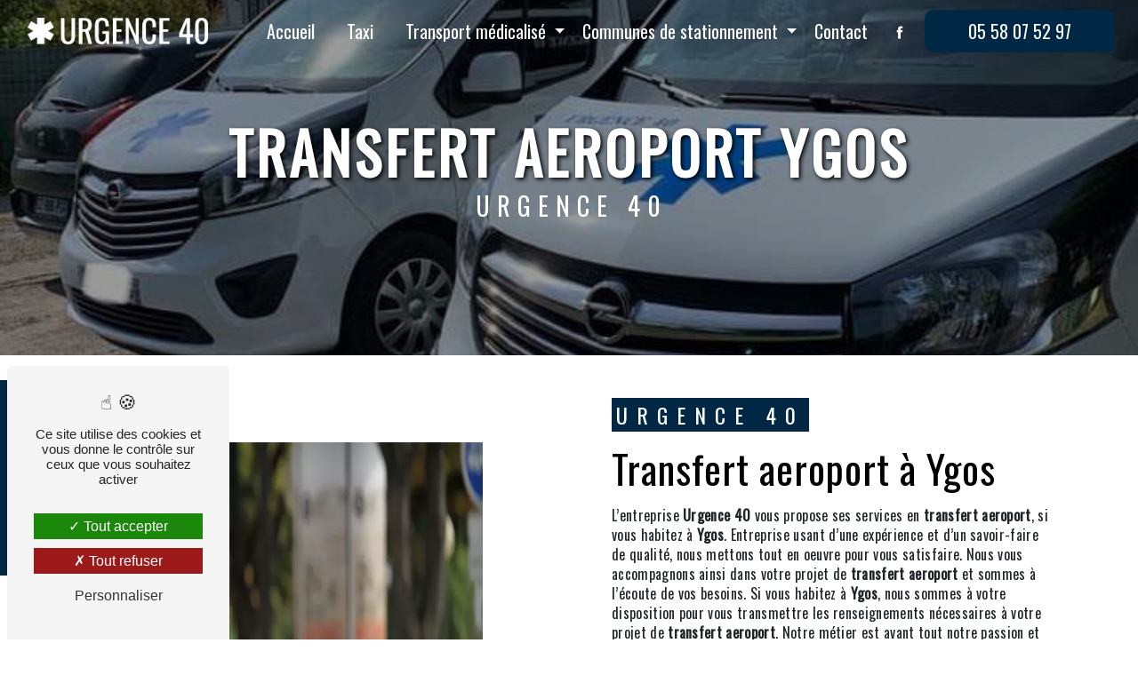

--- FILE ---
content_type: text/html; charset=UTF-8
request_url: https://urgence-40.fr/fr/page/transfert-aeroport/ygos
body_size: 10123
content:
<!doctype html>
<html lang="fr">
<head>
    <meta charset="UTF-8"/>
    <meta name="viewport" content="width=device-width, initial-scale=1, shrink-to-fit=no">
    <title>transfert aeroport Ygos - Urgence 40</title>
    <script type="text/javascript" src="/bundles/tarteaucitron/tarteaucitron_services.js"></script>
<script type="text/javascript" src="/bundles/tarteaucitron/tarteaucitron.js"></script>
<script type="text/javascript"
        id="init_tac"
        data-iconposition="BottomLeft"
        data-bodyposition="bottom"
        data-iconsrc="/bundles/tarteaucitron/logo-cookies.svg"
        data-iconsrcdisplay="false"
        src="/bundles/tarteaucitron/inittarteaucitron.js">
</script>
                                <link rel="stylesheet" href="/css/1d74327.css" type="text/css"/>
                                <link href="https://fonts.googleapis.com/css2?family=Oswald:wght@100;400;900&display=swap"
                  rel="stylesheet">    <link rel="shortcut icon" type="image/png" href="/uploads/media/images/cms/medias/1f566aca69bf7f06297c5e9508c741640d120183.png"/><meta name="keywords" content="transfert aeroport Ygos"/>
    <meta name="description" content="    La société Urgence 40 située près de Ygos vous propose ses services en transfert aeroport. Fort de son expérience, notre équipe dynamique, soudée et serviable est à votre service. Contactez nous au 05 58 07 52 97, nous saurons vous guider.
"/>

    

                        <script src="/js/0e4889b.js"></script>
                <style>
                .primary-color {
            color: #333;
        }

        .primary-color {
            color: #333;
        }

        .secondary-bg-color {
            background-color: #002845;
        }

        .secondary-color {
            color: #002845;
        }

        .tertiary-bg-color {
            background-color: #fff;
        }

        .tertiary-color {
            color: #fff;
        }

        .config-font {
            font-family: Oswald, sans-serif;
        }

        @font-face{font-family:Oswald, sans-serif;font-style:normal;font-weight:400;src:local('sans serif'), local('sans-serif'), local(Oswald);font-display:swap;}html{overflow-x:hidden}h1{color:#002845;font-family:Oswald, sans-serif;letter-spacing:4px}h2{color:#121212;font-family:Oswald, sans-serif;letter-spacing:2px}h2 strong{color:#002845}h3{font-size:3.5em;color:black;font-weight:400;font-family:Oswald;letter-spacing:1px}h3 strong{font-weight:800;padding:0.5%;color:#fff;background:linear-gradient(180deg, rgba(255, 255, 255, 0) 0%, rgba(255, 255, 255, 0) 16%, #002845 17%, #002845 88%, rgba(255, 255, 255, 0) 89%)}h4{color:#121212;font-family:Oswald, sans-serif;letter-spacing:2px}h5{color:#121212;font-family:Oswald, sans-serif;letter-spacing:2px}h6{color:#121212;font-family:Oswald, sans-serif;letter-spacing:2px}p{letter-spacing:0.02em;line-height:1.4;font-family:Oswald, sans-serif}a{color:#002845;font-family:Oswald, sans-serif}a:hover,a:focus{text-decoration:none;transition:0.3s}table{font-family:Oswald, sans-serif}ul{font-family:Oswald, sans-serif}.scrollTop{background-color:#002845;color:#fff}.scrollTop:hover{background-color:#002845;opacity:0.8;color:#fff}::-webkit-scrollbar{width:6px;background:transparent}::-webkit-scrollbar-thumb{background:#002845;border-radius:15px}.btn{background:#002845;color:#fff}.btn i{background-color:#002845}.btn:hover{color:#fff}.btn:after{background:rgba(60, 60, 60, 0.1)}.error-content .btn-error{border:1px solid #002845;background-color:#002845;color:#fff;transition:all 0.3s}.top-menu .nav-link{font-size:20px}.top-menu img{height:30px !important;width:auto !important}.top-menu .affix-top{background-color:transparent}.top-menu .affix-top img{filter:brightness(20)}.top-menu .affix-top li a{font-family:Oswald, sans-serif;transition:0.3s;text-align:center;color:#fff}.top-menu .affix-top li a:hover{opacity:0.5}.top-menu .affix{background-color:#fff;margin:0.5%;border:1px solid #002845;border-radius:10px;box-shadow:0px 0px 20px -5px black}.top-menu .affix li a{font-family:Oswald, sans-serif;transition:0.3s}.top-menu .affix li a:hover{opacity:0.5}.top-menu .navbar-brand{font-family:Oswald, sans-serif}.top-menu .active > a:first-child{border-radius:5px;background-color:#002845 !important;color:#fff}.top-menu .dropdown-menu li{padding:8px 15px}.top-menu .dropdown-menu li a{width:100%;color:#002845;font-size:20px}.top-menu .dropdown-menu li:first-child{border-top:1px solid #002845}.top-menu .dropdown-menu .active a{color:#fff}.top-menu .navbar-blog-pages{background:#333}@media (min-width:992px) and (max-width:1200px){.top-menu{padding:0px}.top-menu .dropdown-menu li{padding:8px 15px}.top-menu .dropdown-menu li a{width:100%;color:#002845 !important;font-size:20px}.top-menu .dropdown-menu li:first-child{border-top:1px solid #002845}.top-menu .dropdown-menu .active a{color:#fff}.top-menu img{max-width:100% !important}.top-menu .affix-top{background-color:transparent}.top-menu .affix-top li a{color:#fff;font-size:18px !important}.top-menu .affix-top .active > a:first-child{border-radius:5px;background-color:#002845 !important;color:#fff}.top-menu .affix{background-color:#fff}.top-menu .affix li{color:#002845}.top-menu .affix li a{font-size:18px !important}.top-menu .affix .active > a:first-child{border-radius:5px;background-color:#002845 !important;color:#fff}.top-menu .btn-call-to-action{color:#fff !important}}@media (max-width:992px){.top-menu .affix .navbar-toggler,.top-menu .affix-top .navbar-toggler{background-color:#002845}.top-menu .affix .navbar-nav li .nav-link,.top-menu .affix-top .navbar-nav li .nav-link,.top-menu .affix .navbar-nav li a,.top-menu .affix-top .navbar-nav li a{color:#002845}.top-menu .affix .navbar-nav .dropdown-menu,.top-menu .affix-top .navbar-nav .dropdown-menu{background-color:rgba(0, 40, 69, 0.1)}.top-menu .affix .navbar-nav .navbar-toggler,.top-menu .affix-top .navbar-nav .navbar-toggler{background-color:#002845}.top-menu .affix .navbar-nav .active a,.top-menu .affix-top .navbar-nav .active a{border-radius:5px;background-color:#002845;color:#fff}.top-menu .affix .social-network a,.top-menu .affix-top .social-network a{color:#002845}.top-menu .affix .btn-call-to-action,.top-menu .affix-top .btn-call-to-action{color:#fff}.top-menu .navbar-toggler{background-color:#002845}}#sidebar{background-color:#fff}.sidebar .sidebar-header strong{color:#757575;font-family:Oswald, sans-serif;letter-spacing:4px;font-size:1.5em}.sidebar li a{font-family:Oswald, sans-serif;letter-spacing:1px;font-size:17px;color:#787878;transition:all 0.3s}.sidebar li ul li a{font-size:15px}.sidebar li .dropdown-toggle{color:#002845 !important}.sidebar li .nav-link:hover{color:#002845;padding-left:25px}.sidebar .active a:first-child{color:#002845}.sidebar .social-network ul:before{background-color:#002845}.sidebar .social-network ul li a{background-color:#002845;color:#fff}.hamburger.is-open .hamb-top,.hamburger.is-closed .hamb-top,.hamburger.is-open .hamb-middle,.hamburger.is-closed .hamb-middle,.hamburger.is-open .hamb-bottom,.hamburger.is-closed .hamb-bottom{background:#002845}.slider-content h3{color:#fff}.slider-content img{max-width:300px;height:auto}.slider-content p{color:#fff}.slider-content .line-slider-content .line,.slider-content .line-slider-content .line2,.slider-content .line-slider-content .line3,.slider-content .line-slider-content .line4{background:#fff}.slider-content .carousel-indicators .active{background-color:#333}.slider-content .btn-slider-call-to-action{color:#fff}.slider-content .btn-slider-call-to-action:after{background-color:#002845}.slider-content .btn-slider-call-to-action:hover i{background-color:#fff;color:#002845}.slider-content .background-pattern{opacity:0.2}.slider-content .background-opacity-slider{background-color:#000;opacity:0.4}.two-columns-text-content h4{color:#fff;letter-spacing:2px;font-style:italic;font-weight:400;margin-bottom:3%;margin-top:3%;background:#82312f;padding:1%;font-size:1.3em;width:fit-content}.vide-grenier{padding:5%;background-color:rgba(0, 40, 69, 0.2)}.vide-grenier .col-md-6:first-child{border:20px solid #002845;background-image:url(/uploads/media/images/cms/medias/thumb_/cms/medias/63a45cf3479d0_images_large.png);background-attachment:fixed;background-size:contain}.vide-grenier .col-md-6:last-child{display:flex;flex-direction:column;justify-content:center;padding:3%;background:#fff}.vide-grenier h1{margin-bottom:5%}.vide-grenier h1 strong{color:black;background:linear-gradient(180deg, rgba(255, 255, 255, 0) 0%, rgba(255, 255, 255, 0) 50%, #002845 51%, #002845 88%, rgba(255, 255, 255, 0) 89%)}.two-columns-content:hover hr{width:100%;height:30px;transition:all 1.3s cubic-bezier(0.69, -0.02, 0.26, 1.01)}.two-columns-content{padding:0% 5%}.two-columns-content .bloc-texte img{height:auto;width:20% !important;margin-top:5%}.two-columns-content table{margin-bottom:5%}.two-columns-content table td:nth-child(1){background:rgba(0, 40, 69, 0.2);text-align:center;font-size:1.2em;font-weight:400}.two-columns-content table td:nth-child(2){background:#002845;text-align:center;font-size:1.2em;color:white;font-weight:400}.two-columns-content hr{background:#002845;height:3px;width:10%;display:inline-block;margin:0;margin-bottom:20px;border:none;transition:all 1.3s cubic-bezier(0.69, -0.02, 0.26, 1.01)}.two-columns-content h2{font-size:2.8em;color:black;font-weight:400;font-family:Oswald;letter-spacing:1px}.two-columns-content h2 strong{font-weight:800;padding:0.5%;color:#fff;background:linear-gradient(180deg, rgba(255, 255, 255, 0) 0%, rgba(255, 255, 255, 0) 16%, #82312f 17%, #82312f 88%, rgba(255, 255, 255, 0) 89%)}.two-columns-content h3{font-size:1.5em;color:white;background:#002845;font-weight:400;letter-spacing:10px;padding:1%;width:fit-content}.two-columns-content h4{color:#fff;letter-spacing:2px;font-style:italic;font-weight:400;margin-bottom:3%;background:#002845;padding:1%;font-size:1.3em;width:fit-content}.two-columns-content .img-content .parent-auto-resize-img-child a img{border-radius:0}.two-columns-presentation-content .bloc-right h1,.two-columns-presentation-content .bloc-right h2,.two-columns-presentation-content .bloc-right h3,.two-columns-presentation-content .bloc-right p,.two-columns-presentation-content .bloc-right span{color:#fff !important;text-shadow:2px 2px 5px black}.two-columns-presentation-content{padding:5%}.two-columns-presentation-content h2{margin-bottom:10px;text-transform:uppercase}.two-columns-presentation-content .bloc-left h3{color:#002845}.two-columns-presentation-content .bloc-left h1,.two-columns-presentation-content .bloc-left h2,.two-columns-presentation-content .bloc-left p,.two-columns-presentation-content .bloc-left span{color:#fff}.two-columns-presentation-content .bloc-left .opacity-left{background-color:#333}.two-columns-presentation-content .bloc-left .logo-content img{max-width:300px;height:auto}.two-columns-presentation-content .bloc-right h1,.two-columns-presentation-content .bloc-right h2,.two-columns-presentation-content .bloc-right h3,.two-columns-presentation-content .bloc-right p,.two-columns-presentation-content .bloc-right span{color:#111}.two-columns-presentation-content .bloc-right .opacity-right{background-color:#002845}.two-columns-presentation-content .bloc-right .logo-content img{max-width:300px;height:auto}.two-columns-presentation-content .typewrite{color:#525252;font-family:Oswald, sans-serif;font-size:2em}.three-columns-text-content{background-color:#fff}.three-columns-text-content .btn-content{justify-content:center}.three-columns-text-content .btn-content .btn-three-columns-text-call-to-action{justify-content:center}.three-columns-text-content h3{font-size:2.2em}.text-bloc-content{background-color:rgba(0, 40, 69, 0.2)}.two-columns-slider-content .text-content .bloc-left{background-color:#fff;-webkit-box-shadow:10px 10px 29px -23px rgba(0, 0, 0, 1);-moz-box-shadow:10px 10px 29px -23px rgba(0, 0, 0, 1);box-shadow:10px 10px 29px -23px rgba(0, 0, 0, 1)}.two-columns-slider-content .text-content .bloc-right{background-color:#fff;-webkit-box-shadow:-10px 10px 29px -23px rgba(0, 0, 0, 1);-moz-box-shadow:-10px 10px 29px -23px rgba(0, 0, 0, 1);box-shadow:-10px 10px 29px -23px rgba(0, 0, 0, 1)}.two-columns-slider-content .carousel-caption span{color:#fff;font-family:Oswald, sans-serif;font-style:italic;letter-spacing:2px}.two-columns-slider-content .carousel-indicators .active{background-color:#002845}.video-container .opacity-video{background-color:#000;opacity:0.4}.video-container .text-content h1{font-size:7em}.video-container .text-content h3{color:#fff}.video-container .text-content h2{letter-spacing:2px;font-weight:400;font-size:1.7em}.video-container .text-content h2 strong{font-weight:800;padding:0.5%;color:#fff;background:linear-gradient(180deg, rgba(255, 255, 255, 0) 0%, rgba(255, 255, 255, 0) 16%, #82312f 17%, #82312f 88%, rgba(255, 255, 255, 0) 89%)}.video-container .text-content img{max-width:100px;height:auto;filter:brightness(20)}.video-container .text-content h2,.video-container .text-content p{color:#fff}.video-container .text-content .btn-video-call-to-action{color:#fff}.video-container .text-content .btn-video-call-to-action:after{background-color:#002845}.video-container .text-content .btn-video-call-to-action:hover i{background-color:#fff;color:#002845}.banner-content h1,.banner-content h2,.banner-content h3,.banner-content h4,.banner-content h5,.banner-content h6,.banner-content p{color:white}.banner-content h3{width:auto;background:transparent}@keyframes filling{from{background-position:center 25%}to{background-position:center 50%}}.banner-custom{padding:10% 7% 5%;background:#002845}.banner-custom h2{font-size:1.5em;font-weight:400;text-transform:uppercase;letter-spacing:20px;color:#fff}.banner-custom .btn-content{width:fit-content;display:none}.container-text{background-image:url(/uploads/media/images/cms/medias/thumb_/cms/medias/63a99700a24bc_images_large.png);-webkit-text-fill-color:rgba(255, 255, 255, 0.7);-webkit-background-clip:text;color:#fff;padding:0%;font-size:18vh;margin-bottom:2%;line-height:1;font-family:Oswald;animation:filling 3s ease forwards;text-transform:uppercase;font-weight:900}@media (max-width:1400px){.container-text{font-size:9vh !important;padding:0%}}@media (max-width:1200px){.container-text{font-size:9vh !important;line-height:1}}@media (max-width:992px){.container-text{font-size:5vh !important}}@media (max-width:575.98px){.banner-custom{padding:17% 7% 5%}.container-text{font-size:6vh !important;margin-top:33px}}.banner-video-content .opacity-banner{opacity:0.1;background-color:#000}.form-contact-content h4{font-size:2.5em;color:#002845}.form-contact-content .btn-contact-form:hover:before{background-color:#002845}.form-contact-content .form-control:focus{border-color:#002845;box-shadow:0 0 0 0.2em rgba(0, 40, 69, 0.35)}.form-contact-content .sending-message i{color:#002845}.form-guest-book-content h4{font-size:2.5em;color:#002845}.form-guest-book-content .btn-guest-book-form:hover:before{background-color:#002845}.form-guest-book-content .form-control:focus{border-color:#002845;box-shadow:0 0 0 0.2em rgba(246, 224, 176, 0.35)}.form-guest-book-content .sending-message i{color:#002845}.chosen-container .highlighted{background-color:#002845}.activity-content .activity-template-1 .btn-content a{font-family:Oswald, sans-serif;background-color:#002845;color:#fff}.activity-content .activity-template-1 .btn-content a:hover{background-color:#fff;color:#002845;border:1px solid #002845}.activity-content .activity-template-2 .btn-activity-type-2{background-color:rgba(0, 40, 69, 0.8)}.activity-content .activity-template-3{color:#fff}.activity-content .activity-template-3 h3{width:auto;background:transparent;color:#fff}.activity-content .activity-template-3 h3:first-letter{font-size:1.5em}.activity-content .activity-template-4 .card-slider h3{color:#002845;font-size:1.6em;text-transform:uppercase}.activity-content .activity-template-4 .card-slider .card-text{display:none}.activity-content .activity-template-4 .card-slider .slick-next:hover{border-color:#002845;box-shadow:0.5vmin -0.5vmin 0 #000}.activity-content .activity-template-4 .card-slider .card-slider:hover h3{color:black !important}.activity-content .activity-template-4 .card-slider .slick-prev:hover{border-color:#002845;box-shadow:0.5vmin -0.5vmin 0 #000}.activity-content .activity-template-4 .card-slider .slick-dots .slick-active button:before{color:#002845}.partners-content .owl-prev,.partners-content .owl-next{background-color:#002845 !important;color:#fff}.partners-content p{font-family:Oswald, sans-serif}.guest-book-content .item .avatar{background-color:#002845;color:#fff}.guest-book-content strong{font-family:Oswald, sans-serif;color:#002845}.guest-book-content p{font-family:Oswald, sans-serif}.informations-content{background-color:#002845}.informations-content .item-content .item .informations strong{font-weight:200;font-size:2em;color:#fff}.informations-content .item-content .item .informations p{color:#fff}.informations-content .item-content .item .informations a{color:#fff}.informations-content p,.informations-content strong{font-family:Oswald, sans-serif}.informations-content i{color:#fff}.footer-content{background-color:#121212;color:#fff}.footer-content .btn-seo{font-family:Oswald, sans-serif}.footer-content a{color:#fff}.seo-page .two-columns-content img{box-shadow:none !important;padding:10% !important}.seo-page .opacity-banner{background-color:#000;opacity:0.4}.seo-page .banner-content h1{text-transform:uppercase;font-weight:800;color:#fff;text-shadow:2px 2px 5px black;text-align:center}.seo-page .banner-content h3{font-size:1.8em;letter-spacing:8px;color:#fff}.seo-page .information-seo-item-icon i{color:#002845}.seo-page .form-control:focus{border-color:#002845;box-shadow:0 0 0 0.2em rgba(0, 40, 69, 0.35)}.seo-page .form-title{font-family:Oswald}.seo-page .sending-message i{color:#002845}.articles-list-content .item-category{font-family:Oswald, sans-serif;color:#fff;background-color:#002845}.articles-list-content .btn-article{background-color:#002845;color:#fff;border:none}.article-page-content .category-article-page{font-family:Oswald, sans-serif;color:#fff;background-color:#002845}.services-list-content .item-content .item .category{font-family:Oswald, sans-serif;color:#002845}.services-list-content .item-content .item .link{font-family:Oswald, sans-serif;letter-spacing:5px}.service-page-content .category-service-page{font-family:Oswald, sans-serif;color:#fff;background-color:#002845}.products-list-content .item-content .item .category{font-family:Oswald, sans-serif;color:#002845}.products-list-content .item-content .item .link{font-family:Oswald, sans-serif;letter-spacing:5px}.product-page-content .category-product-page{font-family:Oswald, sans-serif;color:#fff;background-color:#002845}.document-content .background-pattern{background-color:#002845}.document-content .title-content strong{font-family:Oswald, sans-serif}.items-content{background-color:#fff}.items-content .item .text{background-color:#82312f;padding:2%;margin:5%}.items-content .item .text h4{color:#fff;font-weight:800}.items-content .item .text p{text-align:center;font-weight:800;font-size:1.5em;text-transform:uppercase;color:#002845;background:white;padding:2%}.items-content h2{font-size:3.5em;font-weight:400;text-transform:uppercase;color:black}.items-content h2 strong{color:black;font-weight:800;background:linear-gradient(180deg, rgba(255, 255, 255, 0) 0%, rgba(255, 255, 255, 0) 50%, #002845 51%, #002845 88%, rgba(255, 255, 255, 0) 89%)}.items-content h3{color:#002845;font-size:2em}.after-before-content h1,.after-before-content h2,.after-before-content h3,.after-before-content h4{font-family:Oswald, sans-serif;color:#002845}.collapse-container .btn-collapse{color:#121212}.collapse-container .icofont-container{background-color:#002845}.schedule-content{background-color:#ddd}.schedule-content .schedule-content-items{padding:0.5%}.schedule-content .schedule-content-item-opening-time,.schedule-content .schedule-content-item-closing-time{font-family:Oswald}.schedule-content h3{width:auto;background:transparent;margin-bottom:-1%}.schedule-content .schedule-content-items:nth-child(2n+1){background:rgba(255, 255, 255, 0.8)}.schedule-content .schedule-content-items-active{background-color:#002845 !important;color:#fff}.image-full-width-text-content{padding:5%;background:#002845}.image-full-width-text-content .text-content{background:rgba(51, 51, 51, 0.4);padding:10%}.image-full-width-text-content .text-content h3{color:#fff;font-size:3em;text-shadow:2px 2px 5px black}.image-full-width-text-content .text-content h4{background:rgba(255, 255, 255, 0.8);padding:2%;margin-bottom:5%}.image-full-width-text-content h2,.image-full-width-text-content p{color:#fff}.horaires{position:fixed;bottom:10%;left:-124px;height:220px;background:#002845;color:#fff;z-index:800;text-align:center;padding:20px;transition:left 1s ease 1s;font-family:Oswald}.horaires h3{color:#002845;letter-spacing:1px;font-size:1.6em;position:absolute;transform:rotate(-90deg);background-position:bottom right;background-repeat:no-repeat;width:220px;padding:3px;right:-129px;bottom:76px;border-radius:0;border-bottom-right-radius:10px;border-bottom-left-radius:10px;text-align:center;font-weight:400;background:#fff;border:1px solid #002845}.horaires h4{font-size:1.2em;color:#fff;font-weight:700;letter-spacing:1px;margin-bottom:15%}.horaires:hover{left:0;transition:left 0.3s ease}.newsletter-content h3{width:auto;background:transparent}.newsletter-content a{color:#333}.newsletter-content .opacity-newsletter{background-color:rgba(0, 40, 69, 0.8)}.eapps-instagram-feed-posts-view.eui-slider-slide{justify-content:center}.page-mentions-legales .banner-content .text-content{background-color:rgba(255, 255, 255, 0.7)}.page-mentions-legales .banner-content .text-content h1{color:black;text-transform:uppercase;font-weight:800}.page-mentions-legales h3{color:#002845;font-size:3em}@media (max-width:992px){.video-container h1{font-size:7em !important}.three-columns-text-content h3{font-size:1.8em;letter-spacing:0px}.text-bloc-content{padding:2em}.top-menu .navbar{padding:0px !important}.top-menu img{max-width:100% !important}h3{font-size:2em}.items-content{padding:2%}.image-full-width-text-content h3{font-size:2em !important}}@media (max-width:992px){.video-container .text-content h1{font-size:3em !important}}@media (max-width:991.98px){#content{margin-top:0px !important}}
            </style>

            <!-- Matomo -->
<script type="text/javascript">
  var _paq = window._paq = window._paq || [];
  /* tracker methods like "setCustomDimension" should be called before "trackPageView" */
  _paq.push(['trackPageView']);
  _paq.push(['enableLinkTracking']);
  (function() {
    var u="https://vistalid-statistiques.fr/";
    _paq.push(['setTrackerUrl', u+'matomo.php']);
    _paq.push(['setSiteId', '4948']);
    var d=document, g=d.createElement('script'), s=d.getElementsByTagName('script')[0];
    g.type='text/javascript'; g.async=true; g.src=u+'matomo.js'; s.parentNode.insertBefore(g,s);
  })();
</script>
<!-- End Matomo Code -->

        
</head>
<body class="container-fluid row ">
<div class="container-fluid">
                            <div class="top-menu">
                <nav id="navbar" class="navbar navbar-expand-lg fixed-top navbar-top affix-top">
                    <a class="navbar-brand" href="/fr">
                                                    <img  alt="urgence 40"  title="urgence 40"  src="/uploads/media/images/cms/medias/thumb_/cms/medias/63a96387c4d15_images_medium.png"  width="999"  height="148"  srcset="/uploads/media/images/cms/medias/thumb_/cms/medias/63a96387c4d15_images_small.png 200w, /uploads/media/images/cms/medias/thumb_/cms/medias/63a96387c4d15_images_medium.png 999w, /uploads/media/images/cms/medias/9c48bdf68dda49fc711c3872844d022d9da491c7.png 1262w"  sizes="(max-width: 999px) 100vw, 999px"  loading="lazy" />
                                            </a>
                    <button class="navbar-toggler" type="button" data-toggle="collapse" data-target="#navbarsExampleDefault"
                            aria-controls="navbarsExampleDefault" aria-expanded="false" aria-label="Nav Bar">
                        <span class="navbar-toggler-icon"></span>
                    </button>

                    <div class="collapse navbar-collapse justify-content-end" id="navbarsExampleDefault">
                                                                                <ul class="navbar-nav">
                            
                <li class="first">                    <a class="nav-link" href="/fr/page/accueil">Accueil</a>
    
                            

    </li>


                    
                <li class="">                    <a class="nav-link" href="/fr/page/taxi">Taxi</a>
    
                            

    </li>


                                                        
                            <li class="dropdown-top-menu-bar" id="dropdown" data-toggle="collapse" aria-expanded="false">                    <a class="nav-link"  href="/fr/page/transport-medicalise">
            Transport médicalisé
            <a data-toggle="collapse" aria-expanded="false" class="dropdown-toggle"
               href="#pagesubmenutransport-medicalise"></a>
        </a>
    
                                    <ul class="dropdown-menu" id="pagesubmenutransport-medicalise">
                            
                <li class="first">                    <a class="nav-link" href="/fr/page/ambulance">Ambulance</a>
    
                            

    </li>


                    
                <li class="last">                    <a class="nav-link" href="/fr/page/vehicule-sanitaire-leger">Véhicule sanitaire léger</a>
    
                            

    </li>



    </ul>


    </li>


                                                        
                            <li class="dropdown-top-menu-bar" id="dropdown" data-toggle="collapse" aria-expanded="false">                    <a class="nav-link"  href="/fr/page/communes-de-stationnement">
            Communes de stationnement
            <a data-toggle="collapse" aria-expanded="false" class="dropdown-toggle"
               href="#pagesubmenucommunes-de-stationnement"></a>
        </a>
    
                                    <ul class="dropdown-menu" id="pagesubmenucommunes-de-stationnement">
                            
                <li class="first">                    <a class="nav-link" href="/fr/page/sabres">Sabres</a>
    
                            

    </li>


                    
                <li class="">                    <a class="nav-link" href="/fr/page/ygos">Ygos</a>
    
                            

    </li>


                    
                <li class="">                    <a class="nav-link" href="/fr/page/roquefort">Roquefort</a>
    
                            

    </li>


                    
                <li class="last">                    <a class="nav-link" href="/fr/page/luxey">Luxey</a>
    
                            

    </li>



    </ul>


    </li>


                    
                <li class="last">                    <a class="nav-link" href="/fr/page/contact">Contact</a>
    
                            

    </li>



    </ul>


                                                                            
                                                <div class="social-network">
                                                            <ul>
                                                                            <li>
                                            <a target="_blank" href="https://www.facebook.com/urgence40/">
                                                <i class="icofont-facebook"></i>
                                            </a>
                                        </li>
                                                                                                                                                                                </ul>
                                                    </div>
                                                    <li>
                                <a class="nav-link btn btn-call-to-action"
                                   target="_blank"
                                   href="tel:+33558075297">05 58 07 52 97</a>
                            </li>
                                            </div>
                </nav>
            </div>
                        <div class="horaires" >
<h3>Horaires</h3>
<h4>Lundi - <br>Vendredi</h4>
<p>8h00 - 18h30</p>
<h4>Samedi</h4>
<p>9h00 - 14h00</p>
</div>
    <div role="main" id="content"
         class="margin-top-main container-fluid">
                <div class="container-fluid">
                        <div id="close-sidebar-content">
                    <div class="container-fluid seo-page">
        <div class="container-fluid banner-content"
                                    style="background: url('/uploads/media/images/cms/medias/thumb_/cms/medias/63aae8f80ad9c_images_large.jpeg') no-repeat center center; background-size: cover;"
                        >
            <div class="opacity-banner"></div>
            <div class="container">
                <div class="col-md-12 text-banner-content">
                    <h1>transfert aeroport Ygos</h1>
                </div>
                <div class="col-md-12 text-banner-content">
                    <h3>Urgence 40</h3>
                </div>
            </div>
        </div>
        <div class="container-fluid two-columns-content">
            <div class="row row-eq-height ">
                <div class="col-md-12 col-lg-6 img-content">
                    <div class="parent-auto-resize-img-child">
                                                    <a href="/uploads/media/images/cms/medias/thumb_/cms/medias/63aae8e6d6cb2_images_large.webp"
                               data-lightbox="63a972f2efaec_images_medium.webp"
                               data-title="63a972f2efaec_images_medium.webp">
                                <img  alt="transfert aeroport Ygos"  title="transfert aeroport Ygos"  src="/uploads/media/images/cms/medias/thumb_/cms/medias/63aae8e6d6cb2_images_medium.webp"  width="1000"  height="666"  srcset="/uploads/media/images/cms/medias/thumb_/cms/medias/63aae8e6d6cb2_images_picto.webp 25w, /uploads/media/images/cms/medias/thumb_/cms/medias/63aae8e6d6cb2_images_small.webp 200w, /uploads/media/images/cms/medias/thumb_/cms/medias/63aae8e6d6cb2_images_medium.webp 1000w, /uploads/media/images/cms/medias/thumb_/cms/medias/63aae8e6d6cb2_images_large.webp 2300w, /uploads/media/images/cms/medias/691419717efff8300d25a6451d0b370397724e74.webp 1000w"  sizes="(max-width: 1000px) 100vw, 1000px"  class="auto-resize"  loading="lazy" />
                            </a>
                                            </div>
                </div>
                <div class="col-md-12 col-lg-6 text-content">
                    <div class="col-md-12 bloc-texte">
                        <div class="col-md-12">
                            <h3>Urgence 40</h3>
                        </div>
                        <div class="col-md-12">
                            <h2>transfert aeroport à Ygos</h2>
                        </div>
                        <div class="position-text">
                            <p>L’entreprise <strong>Urgence 40</strong> vous propose ses services en <strong>transfert aeroport</strong>, si vous habitez à <strong>Ygos</strong>. Entreprise usant d’une expérience et d’un savoir-faire de qualité, nous mettons tout en oeuvre pour vous satisfaire. Nous vous accompagnons ainsi dans votre projet de <strong>transfert aeroport</strong> et sommes à l’écoute de vos besoins. Si vous habitez à <strong>Ygos</strong>, nous sommes à votre disposition pour vous transmettre les renseignements nécessaires à votre projet de <strong>transfert aeroport</strong>. Notre métier est avant tout notre passion et le partager avec vous renforce encore plus notre désir de réussir. Toute notre équipe est qualifiée et travaille avec propreté et rigueur.</p>
                        </div>
                        <div class="container btn-content">
                            <a href="/fr/page/accueil" class="btn btn-seo">
                                <i class="icofont-arrow-right"></i> En savoir plus
                            </a>
                            <a href="#contact-form" class="btn btn-seo">
                                <i class="icofont-location-arrow"></i> Contactez-nous
                            </a>
                        </div>
                    </div>
                </div>
            </div>
        </div>
        <div class="container-fluid informations-content">
            <div class="col-xl-12 item-content">
                                        <div class="item col-lg-12 col-xl-4" data-aos="fade-down">
        <div class="row">
            <div class="col-lg-12 col-xl-4 icon-content">
                <i class="icofont-location-pin"></i>
            </div>
            <div class="col-lg-12 col-xl-8 informations">
                <div class="col-12">
                    <strong>Adresse</strong>
                </div>
                <div class="col-12">
                    <p>308, rue du Presbytère 40630 Sabres</p>
                </div>
            </div>
        </div>
    </div>
    <div class="col-lg-12 col-xl-4" data-aos="fade-up">
        <div class="item">
            <div class="row">
                <div class="col-lg-12 col-xl-4  icon-content">
                    <i class="icofont-phone"></i>
                </div>
                <div class="col-lg-12 col-xl-8  informations">
                    <div class="col-12">
                        <strong>Téléphone</strong>
                    </div>
                    <div class="col-12">
                        <p><a href='tel:05 58 07 52 97'>05 58 07 52 97</a></p>
                                            </div>
                </div>
            </div>
        </div>
    </div>
    <div class="col-lg-12 col-xl-4" data-aos="fade-down">
        <div class="item">
            <div class="row">
                <div class="col-lg-12 col-xl-4 icon-content">
                    <i class="icofont-letter"></i>
                </div>
                <div class="col-lg-12 col-xl-8 informations">
                    <div class="col-12">
                        <strong>Email</strong>
                    </div>
                    <div class="col-12">
                        <p><a href='mailto:urgence40@gmail.com'>urgence40@gmail.com</a></p>
                    </div>
                </div>
            </div>
        </div>
    </div>
                            </div>
        </div>
        <div
                class="form-contact-content" data-aos="fade-down"
        >
                <div id="contact-form">
            <div class="container-fluid form-content">
                <div class="form-title">
                    N&#039;hésitez pas à nous contacter
                </div>
                                    <div class="container">
                                                                                    <div class="form_errors" data-message=""></div>
                                                                                                                <div class="form_errors" data-message=""></div>
                                                                                                                <div class="form_errors" data-message=""></div>
                                                                                                                <div class="form_errors" data-message=""></div>
                                                                                                                <div class="form_errors" data-message=""></div>
                                                                                                                <div class="form_errors" data-message=""></div>
                                                                                                                                                    <div class="form_errors" data-message=""></div>
                                                                    <div class="form_errors" data-message=""></div>
                                                                                                                                                <div class="form_errors" data-message=""></div>
                                                                                                                <div class="form_errors" data-message=""></div>
                                                                                                                <div class="form_errors" data-message=""></div>
                                                                        </div>
                                <form name="front_contact" method="post">
                <div class="container">
                    <div class="row justify-content-center">
                        <div class="col-lg-3">
                            <div class="form-group">
                                <input type="text" id="front_contact_first_name" name="front_contact[first_name]" required="required" class="form-control" placeholder="Prénom" />
                            </div>
                        </div>
                        <div class="col-lg-3">
                            <div class="form-group">
                                <input type="text" id="front_contact_last_name" name="front_contact[last_name]" required="required" class="form-control" placeholder="Nom" />
                            </div>
                        </div>
                        <div class="col-lg-3">
                            <div class="form-group">
                                <input type="tel" id="front_contact_phone" name="front_contact[phone]" class="form-control" placeholder="Téléphone" />
                            </div>
                        </div>
                        <div class="col-lg-3">
                            <div class="form-group">
                                <input type="email" id="front_contact_email" name="front_contact[email]" required="required" class="form-control" placeholder="Email" />
                            </div>
                        </div>
                        <div class="col-lg-12 mt-1">
                            <div class="form-group">
                                <input type="text" id="front_contact_subject" name="front_contact[subject]" required="required" class="form-control" placeholder="Objet" />
                            </div>
                        </div>
                        <div class="col-lg-12 mt-1">
                            <div class="form-group ">
                                <div id="front_contact_spam_front_contact"><div><label for="front_contact_spam_front_contact_spam_front_contact" class="required">Combien font un plus sept</label><select id="front_contact_spam_front_contact_spam_front_contact" name="front_contact[spam_front_contact][spam_front_contact]" class="form-control"><option value="0">0</option><option value="1">1</option><option value="2">2</option><option value="3">3</option><option value="4">4</option><option value="5">5</option><option value="6">6</option><option value="7">7</option><option value="8">8</option><option value="9">9</option><option value="10">10</option><option value="11">11</option><option value="12">12</option><option value="13">13</option><option value="14">14</option><option value="15">15</option><option value="16">16</option><option value="17">17</option><option value="18">18</option><option value="19">19</option><option value="20">20</option></select></div><input type="hidden" id="front_contact_spam_front_contact_verification_front_contact" name="front_contact[spam_front_contact][verification_front_contact]" value="8" /></div>
                            </div>
                        </div>
                        <div class="col-lg-12 mt-1">
                            <div class="form-group ">
                                <textarea id="front_contact_message" name="front_contact[message]" required="required" class="form-control" placeholder="Message" rows="6"></textarea>
                            </div>
                        </div>
                        <div class="col-lg-12">
                            <div class="form-group ">
                                <div class="form-check">
                                    <input type="checkbox" id="front_contact_legal" name="front_contact[legal]" required="required" class="form-check-input" required="required" value="1" />
                                    <label class="form-check-label"
                                           for="contact_submit_contact">En cochant cette case, j&#039;accepte les conditions particulières ci-dessous **</label>
                                </div>
                            </div>
                        </div>
                        <div class="col-lg-12 mt-1">
                            <div class="form-group text-right">
                                <button type="submit" id="front_contact_submit_contact" name="front_contact[submit_contact]" class="btn btn-contact-form">Envoyer</button>
                            </div>
                        </div>
                    </div>
                </div>
                                <input type="hidden" id="front_contact_selected_society" name="front_contact[selected_society]" value="urgence40@gmail.com" />
                
            <link rel="stylesheet" href="/bundles/prrecaptcha/css/recaptcha.css">
    
    <script src="https://www.google.com/recaptcha/api.js?render=6LeXk1kkAAAAABk16cuMOvy0YnqSALW5srAkPjuZ" async defer></script>

    <script >
        document.addEventListener("DOMContentLoaded", function() {
            var recaptchaField = document.getElementById('front_contact_captcha');
            if (!recaptchaField) return;

            var form = recaptchaField.closest('form');
            if (!form) return;

            form.addEventListener('submit', function (e) {
                if (recaptchaField.value) return;

                e.preventDefault();

                grecaptcha.ready(function () {
                    grecaptcha.execute('6LeXk1kkAAAAABk16cuMOvy0YnqSALW5srAkPjuZ', {
                        action: 'form'
                    }).then(function (token) {
                        recaptchaField.value = token;
                        form.submit();
                    });
                });
            });
        });
    </script>

    
    <input type="hidden" id="front_contact_captcha" name="front_contact[captcha]" />

            <div class="recaptcha-text">
            Ce site est protégé par reCAPTCHA. Les
    <a href="https://policies.google.com/privacy">règles de confidentialité</a>  et les
    <a href="https://policies.google.com/terms">conditions d'utilisation</a>  de Google s'appliquent.

        </div>
    <input type="hidden" id="front_contact__token" name="front_contact[_token]" value="dEcJaUEYPtJIMdwekhIDG5Q2abP7cQZFsG9zbuOMz9I" /></form>
            </div>
            <div class="container">
                <p class="legal-form">**
                    Les données personnelles communiquées sont nécessaires aux fins de vous contacter et sont enregistrées dans un fichier informatisé. Elles sont destinées à Urgence 40 et ses sous-traitants dans le seul but de répondre à votre message. Les données collectées seront communiquées aux seuls destinataires suivants: Urgence 40 308, rue du Presbytère 40630 Sabres urgence40@gmail.com. Vous disposez de droits d’accès, de rectification, d’effacement, de portabilité, de limitation, d’opposition, de retrait de votre consentement à tout moment et du droit d’introduire une réclamation auprès d’une autorité de contrôle, ainsi que d’organiser le sort de vos données post-mortem. Vous pouvez exercer ces droits par voie postale à l'adresse 308, rue du Presbytère 40630 Sabres ou par courrier électronique à l'adresse urgence40@gmail.com. Un justificatif d'identité pourra vous être demandé. Nous conservons vos données pendant la période de prise de contact puis pendant la durée de prescription légale aux fins probatoires et de gestion des contentieux. Vous avez le droit de vous inscrire sur la liste d'opposition au démarchage téléphonique, disponible à cette adresse: <a target='_blank' href='https://www.bloctel.gouv.fr/'>Bloctel.gouv.fr</a>. Consultez le site cnil.fr pour plus d’informations sur vos droits.
                </p>
            </div>
        </div>
    </div>
    </div>
            </div>
        </div>
        <footer class="footer-content">
    <div class="container text-center seo-content">
        <a class="btn btn-seo" data-toggle="collapse" href="#frequently_searched" role="button"
           aria-expanded="false" aria-controls="frequently_searched">
            Recherches fréquentes
        </a>
        <div class="collapse" id="frequently_searched">
                            <a href="/fr/page/ambulance/sabres">ambulance Sabres <span>-</span> </a>
                            <a href="/fr/page/ambulance/ygos">ambulance Ygos <span>-</span> </a>
                            <a href="/fr/page/ambulance/roquefort">ambulance Roquefort <span>-</span> </a>
                            <a href="/fr/page/ambulance/luxey">ambulance Luxey <span>-</span> </a>
                            <a href="/fr/page/ambulance/geloux">ambulance Geloux <span>-</span> </a>
                            <a href="/fr/page/ambulance/arengosse">ambulance Arengosse <span>-</span> </a>
                            <a href="/fr/page/ambulance/pouydesseaux">ambulance Pouydesseaux <span>-</span> </a>
                            <a href="/fr/page/ambulance/saint-justin">ambulance Saint-Justin <span>-</span> </a>
                            <a href="/fr/page/ambulance/villeneuve-de-marsan">ambulance Villeneuve-de-Marsan <span>-</span> </a>
                            <a href="/fr/page/ambulance/labrit">ambulance Labrit <span>-</span> </a>
                            <a href="/fr/page/transport-medicalise/sabres">transport médicalisé Sabres <span>-</span> </a>
                            <a href="/fr/page/transport-medicalise/ygos">transport médicalisé Ygos <span>-</span> </a>
                            <a href="/fr/page/transport-medicalise/roquefort">transport médicalisé Roquefort <span>-</span> </a>
                            <a href="/fr/page/transport-medicalise/luxey">transport médicalisé Luxey <span>-</span> </a>
                            <a href="/fr/page/transport-medicalise/geloux">transport médicalisé Geloux <span>-</span> </a>
                            <a href="/fr/page/transport-medicalise/arengosse">transport médicalisé Arengosse <span>-</span> </a>
                            <a href="/fr/page/transport-medicalise/pouydesseaux">transport médicalisé Pouydesseaux <span>-</span> </a>
                            <a href="/fr/page/transport-medicalise/saint-justin">transport médicalisé Saint-Justin <span>-</span> </a>
                            <a href="/fr/page/transport-medicalise/villeneuve-de-marsan">transport médicalisé Villeneuve-de-Marsan <span>-</span> </a>
                            <a href="/fr/page/transport-medicalise/labrit">transport médicalisé Labrit <span>-</span> </a>
                            <a href="/fr/page/vehicule-sanitaire-leger/sabres">vehicule sanitaire leger Sabres <span>-</span> </a>
                            <a href="/fr/page/vehicule-sanitaire-leger/ygos">vehicule sanitaire leger Ygos <span>-</span> </a>
                            <a href="/fr/page/vehicule-sanitaire-leger/roquefort">vehicule sanitaire leger Roquefort <span>-</span> </a>
                            <a href="/fr/page/vehicule-sanitaire-leger/luxey">vehicule sanitaire leger Luxey <span>-</span> </a>
                            <a href="/fr/page/vehicule-sanitaire-leger/geloux">vehicule sanitaire leger Geloux <span>-</span> </a>
                            <a href="/fr/page/vehicule-sanitaire-leger/arengosse">vehicule sanitaire leger Arengosse <span>-</span> </a>
                            <a href="/fr/page/vehicule-sanitaire-leger/pouydesseaux">vehicule sanitaire leger Pouydesseaux <span>-</span> </a>
                            <a href="/fr/page/vehicule-sanitaire-leger/saint-justin">vehicule sanitaire leger Saint-Justin <span>-</span> </a>
                            <a href="/fr/page/vehicule-sanitaire-leger/villeneuve-de-marsan">vehicule sanitaire leger Villeneuve-de-Marsan <span>-</span> </a>
                            <a href="/fr/page/vehicule-sanitaire-leger/labrit">vehicule sanitaire leger Labrit <span>-</span> </a>
                            <a href="/fr/page/taxi-conventionne/sabres">taxi conventionné Sabres <span>-</span> </a>
                            <a href="/fr/page/taxi-conventionne/ygos">taxi conventionné Ygos <span>-</span> </a>
                            <a href="/fr/page/taxi-conventionne/roquefort">taxi conventionné Roquefort <span>-</span> </a>
                            <a href="/fr/page/taxi-conventionne/luxey">taxi conventionné Luxey <span>-</span> </a>
                            <a href="/fr/page/taxi-conventionne/geloux">taxi conventionné Geloux <span>-</span> </a>
                            <a href="/fr/page/taxi-conventionne/arengosse">taxi conventionné Arengosse <span>-</span> </a>
                            <a href="/fr/page/taxi-conventionne/pouydesseaux">taxi conventionné Pouydesseaux <span>-</span> </a>
                            <a href="/fr/page/taxi-conventionne/saint-justin">taxi conventionné Saint-Justin <span>-</span> </a>
                            <a href="/fr/page/taxi-conventionne/villeneuve-de-marsan">taxi conventionné Villeneuve-de-Marsan <span>-</span> </a>
                            <a href="/fr/page/taxi-conventionne/labrit">taxi conventionné Labrit <span>-</span> </a>
                            <a href="/fr/page/taxi/sabres">taxi Sabres <span>-</span> </a>
                            <a href="/fr/page/taxi/ygos">taxi Ygos <span>-</span> </a>
                            <a href="/fr/page/taxi/roquefort">taxi Roquefort <span>-</span> </a>
                            <a href="/fr/page/taxi/luxey">taxi Luxey <span>-</span> </a>
                            <a href="/fr/page/taxi/geloux">taxi Geloux <span>-</span> </a>
                            <a href="/fr/page/taxi/arengosse">taxi Arengosse <span>-</span> </a>
                            <a href="/fr/page/taxi/pouydesseaux">taxi Pouydesseaux <span>-</span> </a>
                            <a href="/fr/page/taxi/saint-justin">taxi Saint-Justin <span>-</span> </a>
                            <a href="/fr/page/taxi/villeneuve-de-marsan">taxi Villeneuve-de-Marsan <span>-</span> </a>
                            <a href="/fr/page/taxi/labrit">taxi Labrit <span>-</span> </a>
                            <a href="/fr/page/transport-d-enfants/sabres">transport d&#039;enfants Sabres <span>-</span> </a>
                            <a href="/fr/page/transport-d-enfants/ygos">transport d&#039;enfants Ygos <span>-</span> </a>
                            <a href="/fr/page/transport-d-enfants/roquefort">transport d&#039;enfants Roquefort <span>-</span> </a>
                            <a href="/fr/page/transport-d-enfants/luxey">transport d&#039;enfants Luxey <span>-</span> </a>
                            <a href="/fr/page/transport-d-enfants/geloux">transport d&#039;enfants Geloux <span>-</span> </a>
                            <a href="/fr/page/transport-d-enfants/arengosse">transport d&#039;enfants Arengosse <span>-</span> </a>
                            <a href="/fr/page/transport-d-enfants/pouydesseaux">transport d&#039;enfants Pouydesseaux <span>-</span> </a>
                            <a href="/fr/page/transport-d-enfants/saint-justin">transport d&#039;enfants Saint-Justin <span>-</span> </a>
                            <a href="/fr/page/transport-d-enfants/villeneuve-de-marsan">transport d&#039;enfants Villeneuve-de-Marsan <span>-</span> </a>
                            <a href="/fr/page/transport-d-enfants/labrit">transport d&#039;enfants Labrit <span>-</span> </a>
                            <a href="/fr/page/transfert-gare/sabres">transfert gare Sabres <span>-</span> </a>
                            <a href="/fr/page/transfert-gare/ygos">transfert gare Ygos <span>-</span> </a>
                            <a href="/fr/page/transfert-gare/roquefort">transfert gare Roquefort <span>-</span> </a>
                            <a href="/fr/page/transfert-gare/luxey">transfert gare Luxey <span>-</span> </a>
                            <a href="/fr/page/transfert-gare/geloux">transfert gare Geloux <span>-</span> </a>
                            <a href="/fr/page/transfert-gare/arengosse">transfert gare Arengosse <span>-</span> </a>
                            <a href="/fr/page/transfert-gare/pouydesseaux">transfert gare Pouydesseaux <span>-</span> </a>
                            <a href="/fr/page/transfert-gare/saint-justin">transfert gare Saint-Justin <span>-</span> </a>
                            <a href="/fr/page/transfert-gare/villeneuve-de-marsan">transfert gare Villeneuve-de-Marsan <span>-</span> </a>
                            <a href="/fr/page/transfert-gare/labrit">transfert gare Labrit <span>-</span> </a>
                            <a href="/fr/page/transfert-aeroport/sabres">transfert aeroport Sabres <span>-</span> </a>
                            <a href="/fr/page/transfert-aeroport/ygos">transfert aeroport Ygos <span>-</span> </a>
                            <a href="/fr/page/transfert-aeroport/roquefort">transfert aeroport Roquefort <span>-</span> </a>
                            <a href="/fr/page/transfert-aeroport/luxey">transfert aeroport Luxey <span>-</span> </a>
                            <a href="/fr/page/transfert-aeroport/geloux">transfert aeroport Geloux <span>-</span> </a>
                            <a href="/fr/page/transfert-aeroport/arengosse">transfert aeroport Arengosse <span>-</span> </a>
                            <a href="/fr/page/transfert-aeroport/pouydesseaux">transfert aeroport Pouydesseaux <span>-</span> </a>
                            <a href="/fr/page/transfert-aeroport/saint-justin">transfert aeroport Saint-Justin <span>-</span> </a>
                            <a href="/fr/page/transfert-aeroport/villeneuve-de-marsan">transfert aeroport Villeneuve-de-Marsan <span>-</span> </a>
                            <a href="/fr/page/transfert-aeroport/labrit">transfert aeroport Labrit <span>-</span> </a>
                            <a href="/fr/page/transport-professionnel/sabres">transport professionnel Sabres <span>-</span> </a>
                            <a href="/fr/page/transport-professionnel/ygos">transport professionnel Ygos <span>-</span> </a>
                            <a href="/fr/page/transport-professionnel/roquefort">transport professionnel Roquefort <span>-</span> </a>
                            <a href="/fr/page/transport-professionnel/luxey">transport professionnel Luxey <span>-</span> </a>
                            <a href="/fr/page/transport-professionnel/geloux">transport professionnel Geloux <span>-</span> </a>
                            <a href="/fr/page/transport-professionnel/arengosse">transport professionnel Arengosse <span>-</span> </a>
                            <a href="/fr/page/transport-professionnel/pouydesseaux">transport professionnel Pouydesseaux <span>-</span> </a>
                            <a href="/fr/page/transport-professionnel/saint-justin">transport professionnel Saint-Justin <span>-</span> </a>
                            <a href="/fr/page/transport-professionnel/villeneuve-de-marsan">transport professionnel Villeneuve-de-Marsan <span>-</span> </a>
                            <a href="/fr/page/transport-professionnel/labrit">transport professionnel Labrit <span>-</span> </a>
                            <a href="/fr/page/transport-medical/sabres">transport médical Sabres <span>-</span> </a>
                            <a href="/fr/page/transport-medical/ygos">transport médical Ygos <span>-</span> </a>
                            <a href="/fr/page/transport-medical/roquefort">transport médical Roquefort <span>-</span> </a>
                            <a href="/fr/page/transport-medical/luxey">transport médical Luxey <span>-</span> </a>
                            <a href="/fr/page/transport-medical/geloux">transport médical Geloux <span>-</span> </a>
                            <a href="/fr/page/transport-medical/arengosse">transport médical Arengosse <span>-</span> </a>
                            <a href="/fr/page/transport-medical/pouydesseaux">transport médical Pouydesseaux <span>-</span> </a>
                            <a href="/fr/page/transport-medical/saint-justin">transport médical Saint-Justin <span>-</span> </a>
                            <a href="/fr/page/transport-medical/villeneuve-de-marsan">transport médical Villeneuve-de-Marsan <span>-</span> </a>
                            <a href="/fr/page/transport-medical/labrit">transport médical Labrit <span>-</span> </a>
                    </div>
    </div>
    <div class="container-fluid informations-seo-content">
        <p>
            &copy; <a href="https://www.vistalid.fr/">Vistalid </a> &nbsp- 2026
            - Tous droits réservés -&nbsp<a href="/fr/page/mentions-legales"> Mentions légales </a>&nbsp - &nbsp<a id="tarteaucitronManager"> Gestion des cookies </a>
        </p>
    </div>
</footer>    </div>
            <a href="#content" class="scrollTop" style="display: none;"><i class="icofont-long-arrow-up icofont-2x"></i></a>
    </div>
            <script src="/js/3ed3d31.js"></script>
    </body>
</html>


--- FILE ---
content_type: text/html; charset=utf-8
request_url: https://www.google.com/recaptcha/api2/anchor?ar=1&k=6LeXk1kkAAAAABk16cuMOvy0YnqSALW5srAkPjuZ&co=aHR0cHM6Ly91cmdlbmNlLTQwLmZyOjQ0Mw..&hl=en&v=9TiwnJFHeuIw_s0wSd3fiKfN&size=invisible&anchor-ms=20000&execute-ms=30000&cb=u04exbgb9g16
body_size: 48327
content:
<!DOCTYPE HTML><html dir="ltr" lang="en"><head><meta http-equiv="Content-Type" content="text/html; charset=UTF-8">
<meta http-equiv="X-UA-Compatible" content="IE=edge">
<title>reCAPTCHA</title>
<style type="text/css">
/* cyrillic-ext */
@font-face {
  font-family: 'Roboto';
  font-style: normal;
  font-weight: 400;
  font-stretch: 100%;
  src: url(//fonts.gstatic.com/s/roboto/v48/KFO7CnqEu92Fr1ME7kSn66aGLdTylUAMa3GUBHMdazTgWw.woff2) format('woff2');
  unicode-range: U+0460-052F, U+1C80-1C8A, U+20B4, U+2DE0-2DFF, U+A640-A69F, U+FE2E-FE2F;
}
/* cyrillic */
@font-face {
  font-family: 'Roboto';
  font-style: normal;
  font-weight: 400;
  font-stretch: 100%;
  src: url(//fonts.gstatic.com/s/roboto/v48/KFO7CnqEu92Fr1ME7kSn66aGLdTylUAMa3iUBHMdazTgWw.woff2) format('woff2');
  unicode-range: U+0301, U+0400-045F, U+0490-0491, U+04B0-04B1, U+2116;
}
/* greek-ext */
@font-face {
  font-family: 'Roboto';
  font-style: normal;
  font-weight: 400;
  font-stretch: 100%;
  src: url(//fonts.gstatic.com/s/roboto/v48/KFO7CnqEu92Fr1ME7kSn66aGLdTylUAMa3CUBHMdazTgWw.woff2) format('woff2');
  unicode-range: U+1F00-1FFF;
}
/* greek */
@font-face {
  font-family: 'Roboto';
  font-style: normal;
  font-weight: 400;
  font-stretch: 100%;
  src: url(//fonts.gstatic.com/s/roboto/v48/KFO7CnqEu92Fr1ME7kSn66aGLdTylUAMa3-UBHMdazTgWw.woff2) format('woff2');
  unicode-range: U+0370-0377, U+037A-037F, U+0384-038A, U+038C, U+038E-03A1, U+03A3-03FF;
}
/* math */
@font-face {
  font-family: 'Roboto';
  font-style: normal;
  font-weight: 400;
  font-stretch: 100%;
  src: url(//fonts.gstatic.com/s/roboto/v48/KFO7CnqEu92Fr1ME7kSn66aGLdTylUAMawCUBHMdazTgWw.woff2) format('woff2');
  unicode-range: U+0302-0303, U+0305, U+0307-0308, U+0310, U+0312, U+0315, U+031A, U+0326-0327, U+032C, U+032F-0330, U+0332-0333, U+0338, U+033A, U+0346, U+034D, U+0391-03A1, U+03A3-03A9, U+03B1-03C9, U+03D1, U+03D5-03D6, U+03F0-03F1, U+03F4-03F5, U+2016-2017, U+2034-2038, U+203C, U+2040, U+2043, U+2047, U+2050, U+2057, U+205F, U+2070-2071, U+2074-208E, U+2090-209C, U+20D0-20DC, U+20E1, U+20E5-20EF, U+2100-2112, U+2114-2115, U+2117-2121, U+2123-214F, U+2190, U+2192, U+2194-21AE, U+21B0-21E5, U+21F1-21F2, U+21F4-2211, U+2213-2214, U+2216-22FF, U+2308-230B, U+2310, U+2319, U+231C-2321, U+2336-237A, U+237C, U+2395, U+239B-23B7, U+23D0, U+23DC-23E1, U+2474-2475, U+25AF, U+25B3, U+25B7, U+25BD, U+25C1, U+25CA, U+25CC, U+25FB, U+266D-266F, U+27C0-27FF, U+2900-2AFF, U+2B0E-2B11, U+2B30-2B4C, U+2BFE, U+3030, U+FF5B, U+FF5D, U+1D400-1D7FF, U+1EE00-1EEFF;
}
/* symbols */
@font-face {
  font-family: 'Roboto';
  font-style: normal;
  font-weight: 400;
  font-stretch: 100%;
  src: url(//fonts.gstatic.com/s/roboto/v48/KFO7CnqEu92Fr1ME7kSn66aGLdTylUAMaxKUBHMdazTgWw.woff2) format('woff2');
  unicode-range: U+0001-000C, U+000E-001F, U+007F-009F, U+20DD-20E0, U+20E2-20E4, U+2150-218F, U+2190, U+2192, U+2194-2199, U+21AF, U+21E6-21F0, U+21F3, U+2218-2219, U+2299, U+22C4-22C6, U+2300-243F, U+2440-244A, U+2460-24FF, U+25A0-27BF, U+2800-28FF, U+2921-2922, U+2981, U+29BF, U+29EB, U+2B00-2BFF, U+4DC0-4DFF, U+FFF9-FFFB, U+10140-1018E, U+10190-1019C, U+101A0, U+101D0-101FD, U+102E0-102FB, U+10E60-10E7E, U+1D2C0-1D2D3, U+1D2E0-1D37F, U+1F000-1F0FF, U+1F100-1F1AD, U+1F1E6-1F1FF, U+1F30D-1F30F, U+1F315, U+1F31C, U+1F31E, U+1F320-1F32C, U+1F336, U+1F378, U+1F37D, U+1F382, U+1F393-1F39F, U+1F3A7-1F3A8, U+1F3AC-1F3AF, U+1F3C2, U+1F3C4-1F3C6, U+1F3CA-1F3CE, U+1F3D4-1F3E0, U+1F3ED, U+1F3F1-1F3F3, U+1F3F5-1F3F7, U+1F408, U+1F415, U+1F41F, U+1F426, U+1F43F, U+1F441-1F442, U+1F444, U+1F446-1F449, U+1F44C-1F44E, U+1F453, U+1F46A, U+1F47D, U+1F4A3, U+1F4B0, U+1F4B3, U+1F4B9, U+1F4BB, U+1F4BF, U+1F4C8-1F4CB, U+1F4D6, U+1F4DA, U+1F4DF, U+1F4E3-1F4E6, U+1F4EA-1F4ED, U+1F4F7, U+1F4F9-1F4FB, U+1F4FD-1F4FE, U+1F503, U+1F507-1F50B, U+1F50D, U+1F512-1F513, U+1F53E-1F54A, U+1F54F-1F5FA, U+1F610, U+1F650-1F67F, U+1F687, U+1F68D, U+1F691, U+1F694, U+1F698, U+1F6AD, U+1F6B2, U+1F6B9-1F6BA, U+1F6BC, U+1F6C6-1F6CF, U+1F6D3-1F6D7, U+1F6E0-1F6EA, U+1F6F0-1F6F3, U+1F6F7-1F6FC, U+1F700-1F7FF, U+1F800-1F80B, U+1F810-1F847, U+1F850-1F859, U+1F860-1F887, U+1F890-1F8AD, U+1F8B0-1F8BB, U+1F8C0-1F8C1, U+1F900-1F90B, U+1F93B, U+1F946, U+1F984, U+1F996, U+1F9E9, U+1FA00-1FA6F, U+1FA70-1FA7C, U+1FA80-1FA89, U+1FA8F-1FAC6, U+1FACE-1FADC, U+1FADF-1FAE9, U+1FAF0-1FAF8, U+1FB00-1FBFF;
}
/* vietnamese */
@font-face {
  font-family: 'Roboto';
  font-style: normal;
  font-weight: 400;
  font-stretch: 100%;
  src: url(//fonts.gstatic.com/s/roboto/v48/KFO7CnqEu92Fr1ME7kSn66aGLdTylUAMa3OUBHMdazTgWw.woff2) format('woff2');
  unicode-range: U+0102-0103, U+0110-0111, U+0128-0129, U+0168-0169, U+01A0-01A1, U+01AF-01B0, U+0300-0301, U+0303-0304, U+0308-0309, U+0323, U+0329, U+1EA0-1EF9, U+20AB;
}
/* latin-ext */
@font-face {
  font-family: 'Roboto';
  font-style: normal;
  font-weight: 400;
  font-stretch: 100%;
  src: url(//fonts.gstatic.com/s/roboto/v48/KFO7CnqEu92Fr1ME7kSn66aGLdTylUAMa3KUBHMdazTgWw.woff2) format('woff2');
  unicode-range: U+0100-02BA, U+02BD-02C5, U+02C7-02CC, U+02CE-02D7, U+02DD-02FF, U+0304, U+0308, U+0329, U+1D00-1DBF, U+1E00-1E9F, U+1EF2-1EFF, U+2020, U+20A0-20AB, U+20AD-20C0, U+2113, U+2C60-2C7F, U+A720-A7FF;
}
/* latin */
@font-face {
  font-family: 'Roboto';
  font-style: normal;
  font-weight: 400;
  font-stretch: 100%;
  src: url(//fonts.gstatic.com/s/roboto/v48/KFO7CnqEu92Fr1ME7kSn66aGLdTylUAMa3yUBHMdazQ.woff2) format('woff2');
  unicode-range: U+0000-00FF, U+0131, U+0152-0153, U+02BB-02BC, U+02C6, U+02DA, U+02DC, U+0304, U+0308, U+0329, U+2000-206F, U+20AC, U+2122, U+2191, U+2193, U+2212, U+2215, U+FEFF, U+FFFD;
}
/* cyrillic-ext */
@font-face {
  font-family: 'Roboto';
  font-style: normal;
  font-weight: 500;
  font-stretch: 100%;
  src: url(//fonts.gstatic.com/s/roboto/v48/KFO7CnqEu92Fr1ME7kSn66aGLdTylUAMa3GUBHMdazTgWw.woff2) format('woff2');
  unicode-range: U+0460-052F, U+1C80-1C8A, U+20B4, U+2DE0-2DFF, U+A640-A69F, U+FE2E-FE2F;
}
/* cyrillic */
@font-face {
  font-family: 'Roboto';
  font-style: normal;
  font-weight: 500;
  font-stretch: 100%;
  src: url(//fonts.gstatic.com/s/roboto/v48/KFO7CnqEu92Fr1ME7kSn66aGLdTylUAMa3iUBHMdazTgWw.woff2) format('woff2');
  unicode-range: U+0301, U+0400-045F, U+0490-0491, U+04B0-04B1, U+2116;
}
/* greek-ext */
@font-face {
  font-family: 'Roboto';
  font-style: normal;
  font-weight: 500;
  font-stretch: 100%;
  src: url(//fonts.gstatic.com/s/roboto/v48/KFO7CnqEu92Fr1ME7kSn66aGLdTylUAMa3CUBHMdazTgWw.woff2) format('woff2');
  unicode-range: U+1F00-1FFF;
}
/* greek */
@font-face {
  font-family: 'Roboto';
  font-style: normal;
  font-weight: 500;
  font-stretch: 100%;
  src: url(//fonts.gstatic.com/s/roboto/v48/KFO7CnqEu92Fr1ME7kSn66aGLdTylUAMa3-UBHMdazTgWw.woff2) format('woff2');
  unicode-range: U+0370-0377, U+037A-037F, U+0384-038A, U+038C, U+038E-03A1, U+03A3-03FF;
}
/* math */
@font-face {
  font-family: 'Roboto';
  font-style: normal;
  font-weight: 500;
  font-stretch: 100%;
  src: url(//fonts.gstatic.com/s/roboto/v48/KFO7CnqEu92Fr1ME7kSn66aGLdTylUAMawCUBHMdazTgWw.woff2) format('woff2');
  unicode-range: U+0302-0303, U+0305, U+0307-0308, U+0310, U+0312, U+0315, U+031A, U+0326-0327, U+032C, U+032F-0330, U+0332-0333, U+0338, U+033A, U+0346, U+034D, U+0391-03A1, U+03A3-03A9, U+03B1-03C9, U+03D1, U+03D5-03D6, U+03F0-03F1, U+03F4-03F5, U+2016-2017, U+2034-2038, U+203C, U+2040, U+2043, U+2047, U+2050, U+2057, U+205F, U+2070-2071, U+2074-208E, U+2090-209C, U+20D0-20DC, U+20E1, U+20E5-20EF, U+2100-2112, U+2114-2115, U+2117-2121, U+2123-214F, U+2190, U+2192, U+2194-21AE, U+21B0-21E5, U+21F1-21F2, U+21F4-2211, U+2213-2214, U+2216-22FF, U+2308-230B, U+2310, U+2319, U+231C-2321, U+2336-237A, U+237C, U+2395, U+239B-23B7, U+23D0, U+23DC-23E1, U+2474-2475, U+25AF, U+25B3, U+25B7, U+25BD, U+25C1, U+25CA, U+25CC, U+25FB, U+266D-266F, U+27C0-27FF, U+2900-2AFF, U+2B0E-2B11, U+2B30-2B4C, U+2BFE, U+3030, U+FF5B, U+FF5D, U+1D400-1D7FF, U+1EE00-1EEFF;
}
/* symbols */
@font-face {
  font-family: 'Roboto';
  font-style: normal;
  font-weight: 500;
  font-stretch: 100%;
  src: url(//fonts.gstatic.com/s/roboto/v48/KFO7CnqEu92Fr1ME7kSn66aGLdTylUAMaxKUBHMdazTgWw.woff2) format('woff2');
  unicode-range: U+0001-000C, U+000E-001F, U+007F-009F, U+20DD-20E0, U+20E2-20E4, U+2150-218F, U+2190, U+2192, U+2194-2199, U+21AF, U+21E6-21F0, U+21F3, U+2218-2219, U+2299, U+22C4-22C6, U+2300-243F, U+2440-244A, U+2460-24FF, U+25A0-27BF, U+2800-28FF, U+2921-2922, U+2981, U+29BF, U+29EB, U+2B00-2BFF, U+4DC0-4DFF, U+FFF9-FFFB, U+10140-1018E, U+10190-1019C, U+101A0, U+101D0-101FD, U+102E0-102FB, U+10E60-10E7E, U+1D2C0-1D2D3, U+1D2E0-1D37F, U+1F000-1F0FF, U+1F100-1F1AD, U+1F1E6-1F1FF, U+1F30D-1F30F, U+1F315, U+1F31C, U+1F31E, U+1F320-1F32C, U+1F336, U+1F378, U+1F37D, U+1F382, U+1F393-1F39F, U+1F3A7-1F3A8, U+1F3AC-1F3AF, U+1F3C2, U+1F3C4-1F3C6, U+1F3CA-1F3CE, U+1F3D4-1F3E0, U+1F3ED, U+1F3F1-1F3F3, U+1F3F5-1F3F7, U+1F408, U+1F415, U+1F41F, U+1F426, U+1F43F, U+1F441-1F442, U+1F444, U+1F446-1F449, U+1F44C-1F44E, U+1F453, U+1F46A, U+1F47D, U+1F4A3, U+1F4B0, U+1F4B3, U+1F4B9, U+1F4BB, U+1F4BF, U+1F4C8-1F4CB, U+1F4D6, U+1F4DA, U+1F4DF, U+1F4E3-1F4E6, U+1F4EA-1F4ED, U+1F4F7, U+1F4F9-1F4FB, U+1F4FD-1F4FE, U+1F503, U+1F507-1F50B, U+1F50D, U+1F512-1F513, U+1F53E-1F54A, U+1F54F-1F5FA, U+1F610, U+1F650-1F67F, U+1F687, U+1F68D, U+1F691, U+1F694, U+1F698, U+1F6AD, U+1F6B2, U+1F6B9-1F6BA, U+1F6BC, U+1F6C6-1F6CF, U+1F6D3-1F6D7, U+1F6E0-1F6EA, U+1F6F0-1F6F3, U+1F6F7-1F6FC, U+1F700-1F7FF, U+1F800-1F80B, U+1F810-1F847, U+1F850-1F859, U+1F860-1F887, U+1F890-1F8AD, U+1F8B0-1F8BB, U+1F8C0-1F8C1, U+1F900-1F90B, U+1F93B, U+1F946, U+1F984, U+1F996, U+1F9E9, U+1FA00-1FA6F, U+1FA70-1FA7C, U+1FA80-1FA89, U+1FA8F-1FAC6, U+1FACE-1FADC, U+1FADF-1FAE9, U+1FAF0-1FAF8, U+1FB00-1FBFF;
}
/* vietnamese */
@font-face {
  font-family: 'Roboto';
  font-style: normal;
  font-weight: 500;
  font-stretch: 100%;
  src: url(//fonts.gstatic.com/s/roboto/v48/KFO7CnqEu92Fr1ME7kSn66aGLdTylUAMa3OUBHMdazTgWw.woff2) format('woff2');
  unicode-range: U+0102-0103, U+0110-0111, U+0128-0129, U+0168-0169, U+01A0-01A1, U+01AF-01B0, U+0300-0301, U+0303-0304, U+0308-0309, U+0323, U+0329, U+1EA0-1EF9, U+20AB;
}
/* latin-ext */
@font-face {
  font-family: 'Roboto';
  font-style: normal;
  font-weight: 500;
  font-stretch: 100%;
  src: url(//fonts.gstatic.com/s/roboto/v48/KFO7CnqEu92Fr1ME7kSn66aGLdTylUAMa3KUBHMdazTgWw.woff2) format('woff2');
  unicode-range: U+0100-02BA, U+02BD-02C5, U+02C7-02CC, U+02CE-02D7, U+02DD-02FF, U+0304, U+0308, U+0329, U+1D00-1DBF, U+1E00-1E9F, U+1EF2-1EFF, U+2020, U+20A0-20AB, U+20AD-20C0, U+2113, U+2C60-2C7F, U+A720-A7FF;
}
/* latin */
@font-face {
  font-family: 'Roboto';
  font-style: normal;
  font-weight: 500;
  font-stretch: 100%;
  src: url(//fonts.gstatic.com/s/roboto/v48/KFO7CnqEu92Fr1ME7kSn66aGLdTylUAMa3yUBHMdazQ.woff2) format('woff2');
  unicode-range: U+0000-00FF, U+0131, U+0152-0153, U+02BB-02BC, U+02C6, U+02DA, U+02DC, U+0304, U+0308, U+0329, U+2000-206F, U+20AC, U+2122, U+2191, U+2193, U+2212, U+2215, U+FEFF, U+FFFD;
}
/* cyrillic-ext */
@font-face {
  font-family: 'Roboto';
  font-style: normal;
  font-weight: 900;
  font-stretch: 100%;
  src: url(//fonts.gstatic.com/s/roboto/v48/KFO7CnqEu92Fr1ME7kSn66aGLdTylUAMa3GUBHMdazTgWw.woff2) format('woff2');
  unicode-range: U+0460-052F, U+1C80-1C8A, U+20B4, U+2DE0-2DFF, U+A640-A69F, U+FE2E-FE2F;
}
/* cyrillic */
@font-face {
  font-family: 'Roboto';
  font-style: normal;
  font-weight: 900;
  font-stretch: 100%;
  src: url(//fonts.gstatic.com/s/roboto/v48/KFO7CnqEu92Fr1ME7kSn66aGLdTylUAMa3iUBHMdazTgWw.woff2) format('woff2');
  unicode-range: U+0301, U+0400-045F, U+0490-0491, U+04B0-04B1, U+2116;
}
/* greek-ext */
@font-face {
  font-family: 'Roboto';
  font-style: normal;
  font-weight: 900;
  font-stretch: 100%;
  src: url(//fonts.gstatic.com/s/roboto/v48/KFO7CnqEu92Fr1ME7kSn66aGLdTylUAMa3CUBHMdazTgWw.woff2) format('woff2');
  unicode-range: U+1F00-1FFF;
}
/* greek */
@font-face {
  font-family: 'Roboto';
  font-style: normal;
  font-weight: 900;
  font-stretch: 100%;
  src: url(//fonts.gstatic.com/s/roboto/v48/KFO7CnqEu92Fr1ME7kSn66aGLdTylUAMa3-UBHMdazTgWw.woff2) format('woff2');
  unicode-range: U+0370-0377, U+037A-037F, U+0384-038A, U+038C, U+038E-03A1, U+03A3-03FF;
}
/* math */
@font-face {
  font-family: 'Roboto';
  font-style: normal;
  font-weight: 900;
  font-stretch: 100%;
  src: url(//fonts.gstatic.com/s/roboto/v48/KFO7CnqEu92Fr1ME7kSn66aGLdTylUAMawCUBHMdazTgWw.woff2) format('woff2');
  unicode-range: U+0302-0303, U+0305, U+0307-0308, U+0310, U+0312, U+0315, U+031A, U+0326-0327, U+032C, U+032F-0330, U+0332-0333, U+0338, U+033A, U+0346, U+034D, U+0391-03A1, U+03A3-03A9, U+03B1-03C9, U+03D1, U+03D5-03D6, U+03F0-03F1, U+03F4-03F5, U+2016-2017, U+2034-2038, U+203C, U+2040, U+2043, U+2047, U+2050, U+2057, U+205F, U+2070-2071, U+2074-208E, U+2090-209C, U+20D0-20DC, U+20E1, U+20E5-20EF, U+2100-2112, U+2114-2115, U+2117-2121, U+2123-214F, U+2190, U+2192, U+2194-21AE, U+21B0-21E5, U+21F1-21F2, U+21F4-2211, U+2213-2214, U+2216-22FF, U+2308-230B, U+2310, U+2319, U+231C-2321, U+2336-237A, U+237C, U+2395, U+239B-23B7, U+23D0, U+23DC-23E1, U+2474-2475, U+25AF, U+25B3, U+25B7, U+25BD, U+25C1, U+25CA, U+25CC, U+25FB, U+266D-266F, U+27C0-27FF, U+2900-2AFF, U+2B0E-2B11, U+2B30-2B4C, U+2BFE, U+3030, U+FF5B, U+FF5D, U+1D400-1D7FF, U+1EE00-1EEFF;
}
/* symbols */
@font-face {
  font-family: 'Roboto';
  font-style: normal;
  font-weight: 900;
  font-stretch: 100%;
  src: url(//fonts.gstatic.com/s/roboto/v48/KFO7CnqEu92Fr1ME7kSn66aGLdTylUAMaxKUBHMdazTgWw.woff2) format('woff2');
  unicode-range: U+0001-000C, U+000E-001F, U+007F-009F, U+20DD-20E0, U+20E2-20E4, U+2150-218F, U+2190, U+2192, U+2194-2199, U+21AF, U+21E6-21F0, U+21F3, U+2218-2219, U+2299, U+22C4-22C6, U+2300-243F, U+2440-244A, U+2460-24FF, U+25A0-27BF, U+2800-28FF, U+2921-2922, U+2981, U+29BF, U+29EB, U+2B00-2BFF, U+4DC0-4DFF, U+FFF9-FFFB, U+10140-1018E, U+10190-1019C, U+101A0, U+101D0-101FD, U+102E0-102FB, U+10E60-10E7E, U+1D2C0-1D2D3, U+1D2E0-1D37F, U+1F000-1F0FF, U+1F100-1F1AD, U+1F1E6-1F1FF, U+1F30D-1F30F, U+1F315, U+1F31C, U+1F31E, U+1F320-1F32C, U+1F336, U+1F378, U+1F37D, U+1F382, U+1F393-1F39F, U+1F3A7-1F3A8, U+1F3AC-1F3AF, U+1F3C2, U+1F3C4-1F3C6, U+1F3CA-1F3CE, U+1F3D4-1F3E0, U+1F3ED, U+1F3F1-1F3F3, U+1F3F5-1F3F7, U+1F408, U+1F415, U+1F41F, U+1F426, U+1F43F, U+1F441-1F442, U+1F444, U+1F446-1F449, U+1F44C-1F44E, U+1F453, U+1F46A, U+1F47D, U+1F4A3, U+1F4B0, U+1F4B3, U+1F4B9, U+1F4BB, U+1F4BF, U+1F4C8-1F4CB, U+1F4D6, U+1F4DA, U+1F4DF, U+1F4E3-1F4E6, U+1F4EA-1F4ED, U+1F4F7, U+1F4F9-1F4FB, U+1F4FD-1F4FE, U+1F503, U+1F507-1F50B, U+1F50D, U+1F512-1F513, U+1F53E-1F54A, U+1F54F-1F5FA, U+1F610, U+1F650-1F67F, U+1F687, U+1F68D, U+1F691, U+1F694, U+1F698, U+1F6AD, U+1F6B2, U+1F6B9-1F6BA, U+1F6BC, U+1F6C6-1F6CF, U+1F6D3-1F6D7, U+1F6E0-1F6EA, U+1F6F0-1F6F3, U+1F6F7-1F6FC, U+1F700-1F7FF, U+1F800-1F80B, U+1F810-1F847, U+1F850-1F859, U+1F860-1F887, U+1F890-1F8AD, U+1F8B0-1F8BB, U+1F8C0-1F8C1, U+1F900-1F90B, U+1F93B, U+1F946, U+1F984, U+1F996, U+1F9E9, U+1FA00-1FA6F, U+1FA70-1FA7C, U+1FA80-1FA89, U+1FA8F-1FAC6, U+1FACE-1FADC, U+1FADF-1FAE9, U+1FAF0-1FAF8, U+1FB00-1FBFF;
}
/* vietnamese */
@font-face {
  font-family: 'Roboto';
  font-style: normal;
  font-weight: 900;
  font-stretch: 100%;
  src: url(//fonts.gstatic.com/s/roboto/v48/KFO7CnqEu92Fr1ME7kSn66aGLdTylUAMa3OUBHMdazTgWw.woff2) format('woff2');
  unicode-range: U+0102-0103, U+0110-0111, U+0128-0129, U+0168-0169, U+01A0-01A1, U+01AF-01B0, U+0300-0301, U+0303-0304, U+0308-0309, U+0323, U+0329, U+1EA0-1EF9, U+20AB;
}
/* latin-ext */
@font-face {
  font-family: 'Roboto';
  font-style: normal;
  font-weight: 900;
  font-stretch: 100%;
  src: url(//fonts.gstatic.com/s/roboto/v48/KFO7CnqEu92Fr1ME7kSn66aGLdTylUAMa3KUBHMdazTgWw.woff2) format('woff2');
  unicode-range: U+0100-02BA, U+02BD-02C5, U+02C7-02CC, U+02CE-02D7, U+02DD-02FF, U+0304, U+0308, U+0329, U+1D00-1DBF, U+1E00-1E9F, U+1EF2-1EFF, U+2020, U+20A0-20AB, U+20AD-20C0, U+2113, U+2C60-2C7F, U+A720-A7FF;
}
/* latin */
@font-face {
  font-family: 'Roboto';
  font-style: normal;
  font-weight: 900;
  font-stretch: 100%;
  src: url(//fonts.gstatic.com/s/roboto/v48/KFO7CnqEu92Fr1ME7kSn66aGLdTylUAMa3yUBHMdazQ.woff2) format('woff2');
  unicode-range: U+0000-00FF, U+0131, U+0152-0153, U+02BB-02BC, U+02C6, U+02DA, U+02DC, U+0304, U+0308, U+0329, U+2000-206F, U+20AC, U+2122, U+2191, U+2193, U+2212, U+2215, U+FEFF, U+FFFD;
}

</style>
<link rel="stylesheet" type="text/css" href="https://www.gstatic.com/recaptcha/releases/9TiwnJFHeuIw_s0wSd3fiKfN/styles__ltr.css">
<script nonce="xpHfQLhLFo88qG9iQVADhw" type="text/javascript">window['__recaptcha_api'] = 'https://www.google.com/recaptcha/api2/';</script>
<script type="text/javascript" src="https://www.gstatic.com/recaptcha/releases/9TiwnJFHeuIw_s0wSd3fiKfN/recaptcha__en.js" nonce="xpHfQLhLFo88qG9iQVADhw">
      
    </script></head>
<body><div id="rc-anchor-alert" class="rc-anchor-alert"></div>
<input type="hidden" id="recaptcha-token" value="[base64]">
<script type="text/javascript" nonce="xpHfQLhLFo88qG9iQVADhw">
      recaptcha.anchor.Main.init("[\x22ainput\x22,[\x22bgdata\x22,\x22\x22,\[base64]/[base64]/[base64]/KE4oMTI0LHYsdi5HKSxMWihsLHYpKTpOKDEyNCx2LGwpLFYpLHYpLFQpKSxGKDE3MSx2KX0scjc9ZnVuY3Rpb24obCl7cmV0dXJuIGx9LEM9ZnVuY3Rpb24obCxWLHYpe04odixsLFYpLFZbYWtdPTI3OTZ9LG49ZnVuY3Rpb24obCxWKXtWLlg9KChWLlg/[base64]/[base64]/[base64]/[base64]/[base64]/[base64]/[base64]/[base64]/[base64]/[base64]/[base64]\\u003d\x22,\[base64]\\u003d\\u003d\x22,\x22wrN4H8Khwp/CrhMcXcO/w7EzwqXDnQbCmsO8PcKlE8OoA0/DsTrCssOKw7zCngQwecOww5LCl8O2MGXDusOrwqE5wpjDlsOZKMOSw6jCssK9wqXCrMOuw6TCq8OHXMOCw6/[base64]/w63CuMOWwr1NflUUw5s8DBLDiXgla3ETw5lcw4cYNsK2MMKzFXjCvcKca8OVDMK7SmjDiWxVLRY1wr9MwqIPGUcuBl0Cw6vCicOXK8OAw7bDtMOLfsKJwqTCiTwMUsK8wrQ5wrtsZkvDrWLCh8KiwpTCkMKiwoHDvU1cw7/Dh395w4MVQmtVbsK3e8KvAMO3wovCrsKBwqHCgcK4K148w4hXF8OhwpbCvWk3W8OHRcOzUcOSworChsOPw7PDrm0HWcKsP8KZUnkCwoHCocO2JcKddsKvbUgcw7DCuiEDOAYKwpzChxzDrsKUw5DDlVbCgsOSKTfCoMK8HMKEwr/CqFhfa8K9I8O9UsKhGsOBw7jCgF/ChMKeYnU0wrpzC8OGBW0TCMKzM8O1w5LDp8Kmw4HClcOiF8KQeAJBw6jCtsKjw6hswqLDrXLCgsOHwqHCt1nCrBTDtFwlw4XCr0VXw4nCsRzDqFJ7wqfDmnnDnMOYbXXCncO3wpdZa8K5GWArEsKvw759w53DucKZw5jCgSERb8O0w6/DhcKJwqxCwpAxVMKLSVXDr0zDuMKXwp/CtcK6wpZVwpjDmm/CsADCmMK+w5BVfnFIUnHCln7CoQPCscKpwqTDk8ORDsOZfsOzwpkzEcKLwoB6w5tlwpBxwqh6K8Oaw4DCkjHCpsKXcWc/NcKFwobDhS1NwpNTW8KTEsOSVSzCkUJcMEPCiyR/w4Yla8KuA8Kzw4zDqX3CuRLDpMKrTMOfwrDCtULCuEzCoELCjSpKG8K2wr/CjAkVwqFPw4TCvUdQD2YqFAsBwpzDswjDv8OHWizCucOeSChswqItwpNgwp9wwojDvEwZw5/DhAHCj8OqDlvCoAADwqjChDkLJ1TCnjswYMO7UkbCkHM7w4rDusKlwqIDZVLCu0MbDcKgC8O/wq3DiBTCqG3DlcO4VMKxw6TChcOrw4hVBQ/Dh8KOWsKxw5pPNMONw5gswqrCi8KzKsKPw5Uqw4slb8O/[base64]/[base64]/CuXJsVMOhSsK6VcOyw6PDm3kbHsO5wonCk8KEw6bCvsKfw6rDkVFwwoYlOyjCjMKbw4caE8KSdzZjw6wkNsOLwq/[base64]/[base64]/CucKsw7PCqsOQTg9zccOswqPCmEXClcOfX8OjwrHDrsKmw7jCoC/CvMOKwo1aG8O7LXIrF8OOAlXDsF8QbsORHsKLwotPPsOSwpbCjDQPLnUUw74TwrvDq8ORwqnClcKwYxNoZ8Kqw4YJwqrCpHtJXsKtwpTCkcO9Nwx2PcOKw7x1wq/CusK4KW3ClUzCrMKvw4dMw57DucKeZsKvNynDoMOmOWnCr8O3wprCl8KrwoRow7XCksKgSsKFd8KtRFLDuMO4bcKdwpo4eCp9w5LDtcOwGU4ZMsOKw6Y/wrrCr8O1O8OWw5MZw6IBfHtDw7FHw55JDQpsw7kAwrrChcKOwqrCm8ODIWLDnHXDisOgw7N7wrR7woo3w4Axw5lVwp7Dm8OGTsKdQMO7dk0HwoLDrsKMw5DCnMOJwoZ+w53CocOxZSsIH8K8H8OpNmUkwobDt8OZJMONeBorw4fCjknChkUCDMK/[base64]/DiS0YwqfCmjzCihrDpcO6w4QAVgzClsOHw53CiTXCscKpIcOGw4oNLsOWRFzCtMKww4/[base64]/JcOQJsK3wo3Ch8OuDg/Drz5ZUSDCl0vCm3zCm8KsXMK5VhbDnSFPQcKjwo7Dm8K5w40rSHVowo9YW3vChDh1wqkEw6pQw6LDr3DDlsKPw57Dt1XDhyhdwoDDscOnWcKqG07Dg8Kpw54awpzCoVYvXcOQPcKpwp0+w60owp8bHcK/bBdVwqXDr8KYwrDCnkHDnsKTwpQHwo8QXWACwqAzDE1kcMObwrHDli/CpsOUJcOxw4ZXwpTDnQBiwp3DkcOKwrJrNcOwbcKDwqVLw6zDq8K2Q8KMMhIcw6gMwpHCv8OBPMOZw53CpcKnwo7CoypZIsK+w6AxcmBHw7nCqB/DmhLCr8KfeFbCoQPCk8KPV2t2RDY5UsK4w41Ewr16Ig3Dkmhzw43CkyRMw7DCtxfDscOBXylCwpg+d3Eew6Bmc8KtXsKnw71OKsOqAyjCk29MLjXCk8OSE8KcCk8pYi3DncOyaGbCnX7CgXvDjXoNwpfDoMOJWMONw5XDucONwrXDgkYOwoLCsiTDlH/ChSVfwoc8w5TDjMO+wrbCscOjUsKgw6bDs8OiwrjDh35mc1PCl8KrScOlwop8Z1p0w7BDEU3DrsOfw7DChsOTM1HChTnDnXbCpcOowr9afyzDn8Oow7FYw4bDqEsmLcO8w6AVKgbCsnxBwqnCkMOFOsOSQcKww64kZ8Ohw5TDgsO8wqxIb8KOw4/Dhx9LQcKGwo7Cj2/[base64]/[base64]/DkMK5V8KDG8O2w6RQHTFGw4/CmG/CtsOER0PDlFTCrUU1w6/DgghlO8KuwrnCtH/CgxRmw4ATwo/CuEvCuBfDslnDtMONA8Ozw44RScO+N3PDucOgw5/CtlgHJsOowqbDtnTCjFlEIMKFTlzDhsKxVCrCri7DqMKEDsOCwoxPBQXCmxvCuShvw4/DilfDuMO7wrACMytzYApuciUsMcOlwoosf3TDksOmw5XDjcKTw5HDmHzDkcKew6/[base64]/CpMOrw4pewpFTRAHCpcOHa03CoTtPwqJAfMKDwrbCicKbw7fDpsOJw6R2wr4qw7HDuMK7KMKfwpbDqkpVSnTCosO2w4l8w58jwpwaw7XCnDENXDhGDl5ra8O8AcOqfsKLwqjCs8KBRsOcw7Z+w5Ziw5EqayfCpBhDSA3Dlk/Dr8Krw4PDhXsSZsKkw7/[base64]/csK5w5XCo2A9bxrCm8K1wpnDlyfDp8K/w6jDlBsAw6p3Z8OuLClNVMOqW8OQw43CpQfClEIHEjbCksKqXjgEfWs/w63DpMOlTcOXwpUgwpwTQy9qZsK6bcKGw5fDk8KgHsKgwrc2wo7DtyvDpcOww43Dl2UOw581w7LDqsKKB0chNcKfKMKNccO/wrUiw4JxISPCjm8rDcKOwpk3w4PCtDfCjyTDjzbChMOGwofCqMO2OjkbccKXw5bDj8OGw5bCqMOiET/CmxPCj8KsJcKHwoFhw6PCoMOPwp1Gw49SexESw4vCkMOML8ORw4cCwqLDnXfDmU7CvcK7w6fDs8KGJsK5w6MOw6vCs8O+wr0zw4LDqiPDs0nDq0sKwozColvCqTROCcK0BMOZwoJTw4nDmMOOFcK6VlFubMOEw6TDrcOpw7HDt8Kbwo/CgsOsIMKOaj7Cj23DrsOzwq3CmsOow5TCiMOXAsO+w4IMW292N3DDkcO/[base64]/XMKSfCUhw5MsbcKLw4E8wql+Ek9sa8OCwplvdFrDtMKWBsK2w5s5CcONwrgKVkjDnlzCnzXDmybDumNgw4IuccOXwrYcw6B2b0nCs8OwC8KOw43Dol7DnxlEwqzDrETDpg3ChsORw6bDsjIIIVvDj8OhwoVAwpRnVcK0C2/CrcKrwqbDgDkLRFXDocO5w61rGQHCtsK/wocAw6/DnsOBImI/Y8Omw5UrwrPDjsKlPcKLw6HCpMKyw45ZAEJowoDCijPChMKZwp/[base64]/DhcKhwo/CoDjCiAfCv8K1wqLDlMKjw73ClhYOfMK7U8K6R2vDpQnCsz/DgMKZXmnCllpaw7l2w4XCo8KzOnJfwrtiw7TCm2LCmg/DugrDrsOYXAHCnkcbEn4Ew6JJw7fChcOSXh5uw4AkN28keFUgLDjDrcKGwpnCrg/[base64]/[base64]/NQvDjEN4w7PCpBLDrsOXIcOqPQR5w4vCiAEkwq99asKDN1HDh8Kfw6QbwqHChsK2csO/w500N8KzJ8OUwr0zwplHw4HCjcK6wqYHw4TCj8KcwonDpcK9GsOJw4AXV11iUcK+blfCsHnCnRTDqMOjJlAlw7hOw5M9wq7CkiZ6wrbDp8KAwox+OsOFwo3CtwFvwrAlFX3CrDsKw7p5PiV4YXTDvy9NFERrw60Uw7N3w6/DkMO7w5HDtDvDiD95wrLCnUoUfiTCtcOufTMdw4RaQwPCk8OlwpTDgDjDicKmwoJUw7jDjcOMFMKpw6sEw4fDucKObMKZCMKnw6vCmB/DisOkfsKnw6p8w4UwR8O6w5UlwoAJwrrCggjDvH/Crh0/a8O8acKEMMOJw6shRTYRfMOyNjHCmQE9HcK9wqE6MR8YwrXDskPCpMKJBcOcwoXDsjHDv8Oew6jCiUA2woTCrmzDgMKkwqxQccOOEcKLw4LDrlZcCsOYw6g7JsKBwppNwq5jOWRdwozCrcOywrkQU8O2woHDiiF5WMKxw6AGD8OvwrRrG8KiwqrChm/DhMO5acOXJwLDqgQKw77CiB3DrUIOw6V5RCVub35yw7pRfD1Uw6zChydIMcKcb8KBEQ13HwfDt8Kaw7ZLwpPDlWUewofCigt3CMK5Y8KSU1LCmkPDvMKHH8KiwpHDgcO+HMO2SsKfaCgIw6gvwqDCkQkSb8OuwqFvw5/Co8KSTCbDi8KQw6pmEXXCqT15w7TDkRfDssOUJMOTVsOBdcOFPT/DmFk6FsK0WcOuwrrDn1J0MsOfwrVvFh/CtMO2wovDk8KuHGRFwr/CgQ7Dlhw/w4gFw4tMwrbCh0xuw4gDwqEJwqPDncOXwrNISClkJC4fL3/[base64]/ClG/CoMKWbhI2GHdFw5VWwpxuAMOvw57Dl3M6FCrDlsKFwpRLwpI+TMKzwrhlR1TDgDBfw55wwpjCuinChTwvw6fDkmrCgT3Ch8OTw4QQah84w7k+EsOkQMOaw57Cgh3DoCfCuQnCjcOqw5PDpMK8QMOBM8Oww6pCwps5B1hEOMKZN8KDwoYwRF5/KEkiZcO3KnR/[base64]/CscOPw7bCkXDCi8OqwrTDtB7CjcOqR8O8YV8XGEHCjkbCssKffcKKFMKFRm1HTyxiwplGw57DscKELcK0BsKAw6MgRCNpwrthITnDqElZcELDtjvCk8KFwpDDq8O8wodiKkbDsMKrw67DrkIawq82SMKiw7HDlT/CqhBMM8O6w7d8D0JxWsKqK8K8XTbDgBbDmR42w7bDnyJcwpDCilxew6vClzY4ZEMSF3/CiMKpHxB2QMKrcBAbwrZVLXJ5RlJ5Ens2w4vDg8KmwoLDrU/DvApPwrc1w4nClQHCmsOawqAWLzQOCcOPw5nChn57w4DCncKqY33Dp8O7NMKmwqcGwovDiXguTTQOD1/Ci1xWJ8O/wq4hw4dYwoI1wqrCl8Ojw6RyTV82QMK6w6phUsKeO8OjKBzDpGtaw5LCvXPDg8K7SE3DgsOiwprDs3piwp/CucKADMO3woHDhBMNOi/Do8KAw7TDo8OpIBN7OiQzXMO0wpPDtMKAw5TCpXjDhC/DisK2w4/DkUZJYsOvR8O4S2JNd8OdwqIhw5g1ZE/Dk8O4TCJ4IsKWwr7Cvyg8wqtBWyI2ZG3Dr1HCpMKgwpXDssOyAFTDhMKEw6vCmcKRFCEZH0PChMKWaX/CoC0pwpVlw6tnO3/[base64]/H8KnFsKvwpA7aMO3woZ9wr4fQ8OAw7w2BBfDvcO2wpcow7JlRMKeC8KNwqzDkMO2ZQlhUDvCsx7CjSrDi8O5fsObwo/[base64]/DksOXSsK2MMKTwq7Cu23Cj8KkQcKFHk0rw7bCq8K1w5AZMMKXw5rCtTXDp8KJM8Obw5Vyw7XCosO9wqLCmDYHw4Qgw47Cp8OkNMKuw5HCnsKmCsO9KRFZw4B4wpxTwpnDtyrCisO/KClKw6fDhMKmcjMUw4nDlMOIw5A9wr7DpsOYw57CgVJlagjDigkAwpXDn8O9BRXCkMOQTsKoQsO4wrHDmCBowrTCh3EmD1zDmMOqalNUZQ5GwopRw4Z8M8KIesKhRCsaHS/DuMKVczoIwpBLw4lEF8ODek00wrDDsSBew7zCinxewpTCl8KNcVBTX3Q/FDMawp7DhMKwwqECwpDDmkjDp8KMYsKCJH3DscKfdsKywqTCgVnCjcOrScKQZmTCpCLDhMODMwrCmgvDlcKvecKLMlsTaHhJBnnDk8KFw7cVw7Z6JhU/w5zCoMKVw5LCs8Kzw57CiCQbJsKSJgfDs1Vfwp7ChMKcEMOpw6jDtxfDvsKMwqpwQcK7wqzDjMK2TA4pQcKbw4nCh385Q0NTw5PDjsKgw6w6ZD/Cn8KXw6TCosKUwoHCnBcswqpiw63DmSjCr8O9QEJjHEMjw798Q8K5w7V0XnzCsMKhw5zDuw15OcKXfMOfw4Ylw6ZxNsKfDGXDhS8OdMOVw5pBw48sTGJEwo4TblvCrzPDmcK8w4BNCMKHLWzDjcOXw6fCrS7CjMO2w6PCh8O/c8O8IELDtMKgw7nCihoGfUXDrG/DnB3DrsK2bWt9dMK/B8O9blgdBBYKw7paSQjCmURwAVttDsOTew/Dk8OGwrfDrAE1K8OZbgrCoibDnsKdZ0p4woV3GSbCs1wVw5DDkxrDr8KjXCjCrsO5wpk6NMKsX8OPbEfCpgYkw5nDryLCpcK9w5PDjsKDNFtCwr9Tw7JpIMKSFMO6w5XCo39gw5DDoTUPw7zDpFnDonc+wpIbR8KNV8K6wqY2cx/DuD5EJsKbBjfCssK9wpBrwqhuw4o8wrzDsMKfw6HCn3vDoyxyRsOAF0tpb1bDsU53wqLCmS7ClcOROTcEw4wxCWpyw7rDlcOPDkvDgksOW8OFLsKAEcOxUcKhwopywpjDsxQLZTTDu37CqCTCg08QCsK7woBtUsOzYX5XwrTDmcKZZF1Df8OxHsKvwrTCtz/CpgoCDl1Yw4DCglvDoDHCnnxXFQJ/w6vCo0fDrcOxw7gUw7lVdUJyw4McEmxzLMO/w6o4w5NBw6pbwp7DusOLw5bDrQDDiCLDpsKObU93WU3CmcOTwrrClXbDpQV+UQTDtcORbMOcw61CQMKsw5PDhMKlMsK5UMOVwrUiw4oZwqRJwpfCsVrCjnkVU8OQw4NTw5osB3dtwrkkwozDgsKuw7LDnUR/U8KPw4fCu0FAwo7DocOdT8OWZFfCjAPDtj/Cg8KlUmXDusOKfMOhw4MYdi4hNz/DvcO7GQDDiHtlfjlTeEvDsGTDrMKnPcO8OcKFcHnDuhXClQbDqhFvwp4yS8OqVsOOwq/Di0QHeXXCocK0BjRbw7B4wr8nw7cccSwtw60oMVPCnAzCrUZ2wq7Cn8KNwoBlw7DDosOmRlE2TMKfWMOWwplAd8Oxw5R0A1Aqw4zCunEhHcObBsKiMMODw5xRfcKxwo3Crw8kRi4SS8KmIMKpw6ZTA03CsnoYBcObwq7Dll/DnRl/wqXDl1vCmsKjwrLCmQkrXCVdKsOww7w2LcKGw7HDrMOgwoTCjQRmw4ouV1haRsOWw7/CqixuecKiwp7ChnxCBzDDjglJTMKmKcKCcTPDvMK4c8KSwpo4wprDsz3Cli4cYhVwMHnDrsOrIk/DucOmO8KQMzkbO8KGwrA1QcKJwrZVw73Cmz7CscKfbj/CqB3DqWjDmsKmw4ErPMKiwonDisO3PcO2w6zDk8OowotQwpzDuMOuPCw0w5HCilgZYD/[base64]/CgsOyT8KewrfDrjzCt8K0TcKwMm9ycQxhCcKEwpvCunjCj8OjIcOxw6rCuxzDtsO0wp0Nwpgqw5omOsKXdA/DqsKsw6XCqsOFw7Maw4YlIAbCr1Yzf8Okw63CmlnDhMO3V8O9WMKPw49zwr3DnhvCjllYS8KLd8OGC2p6EsK0IcOOwp0GB8OuW3zDhMOEw6bDksKrRmXDiHQIXsKhK2/[base64]/Dl8KKwpjChVN8w53CgcKDa8OBJsKaw5zCpMOYdcOsaQMGXyTDgho2w58vwobDgA/CvDTCqMOfw4HDoi/Dt8OJQx/DkTBIwq4/GcOnCGPDrHfChHR1GcOKThbCnQ4+w4LCi1onw4PCslLDt29jw5pHLhomwpkZwqV6GwbDhVdcVsKDw7wwwrfDncKODMKiY8KPw5zDi8O+WXJKw6DDi8Kmw6Ngw5DCsV/DkMOxw79owrlqw6jDssOyw502FR/[base64]/WsO3wox+A8KYY8Kvw6MgwrrDrjl/wq1cR8ObwoHDusODRcO0Y8O6ZBPDucKpbsOAw7JMwpF/AmciV8K1wqzCqnvDsk/Dn1PDi8OVwo9zwopWwq3CqThbK1tJw5oTayjCgS4yd1bCrDnCrEZLJlopXUrCnMOWPcKccMO9w5jDr2PDl8KpQ8OPw4FRJsOIXGrCrcO/DWR7NcO0DE/DlsOzXDvDlsKew7/DlMOdKcKKGsK+V2lNIS/DvcKLOjDCgcKbwrzCvcO2XzjCsgcUK8KKPEDDp8O8w6IoNsKgw61nPsKsGcKvw4XDscK+wrPCtcOsw4VUMsKnwq49Cy0PwpvCtsO/[base64]/Cu8OgwqLDgGkUJMOew5ddwpgmwpARwrgSwpFUwoJtWUBiGsKFfsKsw7NARsKPwrvDkMK8w4/DucO9M8K1KjLDi8K3cQlcBcOWfTjDrcKIJsO7RBlyJsOJAj8hwr/[base64]/CuMKSwpvCrwrCowUuw4hFR8Omw6bDmsKDw7HDtUQJwp9XBMKxwqnCnsOhT3U9wrgCG8O2ZMKRw7UoeRjDvkA1w5/DiMKCYVcEdmfCscKjE8O3wqfDhcKiH8Kxw5Y3OcOMWi3CsXTDmcKJQsOKw4fCgcKgwrAyWDsvw6RRVyjDs8Kow7hfORDCsx/CmsO+wollHGgDwpPCuFw8wo0dfHPDr8OKw57Cu2ZBw7t7wrrCkivDvilewqHDnTXCl8OFw55eFMOtwpPDlFvCnkTDtMKjwrAPYHgFw48lwoMJJMOHDcKKw6bCkBzDkm3Dg8KnERdLdcKyw7fCgcO5wr/[base64]/DklpEw6MiJFDDnsKvw6/DunPDscO1woRaw7ION2/[base64]/[base64]/DnzLCrsKtwqV/wpc9IMOPw47DtMONw58uwoBPLcONN0hKwoIBVmrDpcO4XMO/w5nCumwiHAbCjiXCsMKMw4LCkMKVwqHDqAULw7LDrWDCp8OEw74UwqbChSdkd8KbQ8K2w6/[base64]/bMOsBXpabcO3woTCuWFDwoBVwrjCg113w7vDs3AkfAHDgsKOwqkSZsOyw5rCr8OBwrBTC1XDjWEQBn0DHcOkcW1EAwDCrMOZQ2N2eGFow5jCrcKswp3Cp8K4JyYcfcKswrgEw4VGw6nDrsO/IRLDgEJHf8OBdgbCocK+OjDDpsObDcKjw4N1wo3Dnj7DnF/CuwfCj3HCmxnDssKtOyIow5BMw4ItIMK9S8KmFy0JOj/CoxnDpQrDqFTCuWbCjMKHwrxLw73CjsKwFmrDih/CucK7BwDCu0XDisKzw5tZOMK+HB4Dw6LDk2/[base64]/CkcO2d8OgwqkFMiJJEjbDlTF+wpXDpMOYJzTDvsKNHiFUGMKHw5XDhMKhw5nChjXCs8OmGVTCoMKMwpwYwq3CqkPCncOcB8ORw45ofl9FwrjCvS8VMR/DrF8LchhNw7kpw6/CgsOFw7sCTyRiGmoGwrLDnx3Cpk4vb8KiUCTDgcOVQwvDpynDnsKzaiFUU8Ktw5/DhH4Rw7fCtcOidsOAw6HCqMK/w40Zw4HCssKJfBDDoU9AwpLCucONw7M0VzrDpcOiZ8KXw5MTOcOCw4XCisKXw5nDtsKeRcOdworDhsOcXCI7YjRnBnEWwp0zah5LBiIhJMKBbsOlemrCkMKeFDk7w57DhRzCv8KKHMODCsOUw7nCtmczcBFMwpJoSMKAwpcsIsOaw4fDv2/CrDY8w5TDkGsAw4hAEFN6w5nCs8OGOUfDj8KlHMK+ZcKpfMKfw5DClyHCicOgBcOldxnDrz7Dn8O9w6TCplNKbsOvw5l+J2wQZxLCqzMdacK+w4pgwrM9cHbDkWrCk2wbwq8WwojDv8Oow5/DucK7LH9WwrIoa8KSVVcLLiLCpWVfQiN/wrYPSWlPBU5bRXIMBBcxw5QYT3XCi8OmV8OxwrnDtCvDmcO6G8OGWXB8w4zDvsKYXzkiwr81S8K+w6/[base64]/CvsOIw4FSScKwdm/CnDHDum7Cm8KcCTBBdcOFw6bCpDjCk8OfwofDmGdrcG/CncO3w7HCtsOQwpTCuyFdwojDjcKvwpBDw6Eaw54gM2oOw6bDpcKPHgvCm8O5XzLDjXfDrcOsIBBuwoYbw4hgw4l+w7fDqggOw5AmdMO2w4gewqzDmUNaGcOYw7jDi8OsP8K/[base64]/[base64]/QcKNf8KSwog1wq7DgsObbsOUw6Maw61Fw49LKyfDuCV/[base64]/eG83FMOKwonCpMOKwr9hw4DCtsKELCHDosOBwoRfwonCoWzCh8OBEy7CnMK2w7Z1w7kdw4jCi8K+wp44w6/CsEbDvcOYwohwaEbCtcKeeEnDgV5tZGjCnsOPBsKNb8Oiw5NxJMKZw4d4X3BmJDDCjy0mAhB/w71Ed2c0TX4POmcnw70Xw6wDwqhgwrfCohsDw5Qbw4FYbcOow50tIsKZN8OCw7JRw4NQZlhnwrh2SsKsw7tqw7fDsmZ7w69Ef8K3WhV7woLDtMOSXsOEwr4mHgRVPcOZbnPDsQMgwr/DksOyam/DmjDDpMOMCMOsSMO4ZMODwq7CuH0xwo0fwrvDhVDCksOmH8O3wrLDkMO0w5wQwqpfw4YYKhzClMKPFsKLOcOMRVzDo1vDpcKRw47CrUcRwogDw6zDpMOhwphjwqzCusKKBcKqWsO+YcKFSWrDgF1/wpPDqGRVThfCtcOxaD9/O8OLNsKxwrJKGFPCjsKnB8O6Lz/DrXfDlMKbw4TDpDsiwqV5w4J7w6HDmXDCrMKhDk0vwrASw7nDjMKHwqnCk8OgwrNzwq7CksKyw4PDkcKKwq7Dph7CkVNPJxQBwoDDtcO+w54WZFsUejjDjDAbIsK3w4I9w5/DvsKjw6jDu8OPw7Mcw5AaJsOQwqcjw6RJC8OrwpTCulnClsOhw5zDqsOnMsKJa8Odwr9YJ8OFcsOpUWfCocOiw6/DvhTCnsKWwqs5wq/Co8KtwqrCmlhTw7zDrcOpG8KBRsOfY8OyTMO/w6N1wobChsOew6PDvcOFwpvDrcOqaMKBw6QGw5NsNsOKw6oJwqzDsB0daw8Rwrp7wp5xEitcb8Olw4nCp8KNw7TCuy7DoUYcD8OYZcOyUcOuw6/CqMOQXRvDn1NSNxvDgMOtLcOWBGEZVMKtBlzCjsOHWMK4woLCmsKxM8Kkw4fCulfCkzXDq17CosOSw6HDrsKSBTMMXn1hIzLCv8Kdw4jCqsKHw7vDvcO7TsOqD2xEEFAMwrkPQsOoLjXDrMKZwrYLw4DCq14dwr/Ds8KwwpPDlBzDkMO/wrHDoMOzwqd+wqRjOMOcwq3DmMKiO8K/[base64]/CrH8BL8O0wqQfB1A5ZkXDmsK9Lm3Cu8KKwrgbBcK6wo7Dl8O9e8OIfcK/wrzCosKHwr7DtBFgw5HCicKUYsKTasKrO8KBH2XCsUnDsMORC8OtBzopwqxKwprCmmXDpkUQAMKNNm7Ct1Mdwr09DULDhx7CpU/DknLDtsOFw5TDgsOowpbCrBrDuFvDscOgwrFxPcKww5gXw6nCjENQwrJbBDfDnUnDhsKUw7o4AmDCtxrDv8KfaWTDhVgSA0Ulw40oI8KYw6/ChsOKfsKiPRRCbSQvwoNSw57CgcO4KHRBccKQw789w4FdfGsvQVHDksKMGgkrKVvDrsOxwp/[base64]/asO2w4bDnMOXw6NeNMOjw4jDosOidcKvwr5ydcKTVAHDtsO5w5XCoT1Bw6PDssKLO2DDuWDDlcKhw6lSwpQOEMKHw5pSWcOvJA7DmcKuRxPCkm7Dm1xwbcOKNVbDg1TCshDCiHnCkXPCjH8LcMKMVMKSwrrDhsKww57CnATDhn/Cg07CncKgw7YCKzbDpDLCnTbCq8KNGcOGw7hIwoMxdsODc3Nfw6NCdnhrwqjCosOYI8KCWjLDpjbCssOnwp/DjnRAwofCrinDn0Z0OCDDpTM5USrDtsOOKcO1w4IYw7cDw7wldSICCC/CiMONw7bCgGIAw7HCoALChB/Dv8OmwoQOdjRzWMKZw6XCgsK8ZMOqwo1WwpkKwplHMsKAw6xEw5Mxwq18KcKSPyRxbcKOw4U6wqPDrsKDwrcgw5PDgR3DrBzCisOgAnw+DsOnbsK/BUQPw5xRwrdMw4wfwpwywojCmQHDqsOsGMKyw75Aw6/CvMKTf8Ktw4fDj0pebhHDoRPCisKfHsKuC8KFPhVEwpBDw7TDsQMywovDjjh4bcO1d0rCqMOvKMOjSHtND8ONw7cNw7ERw5bDtyXDkSFIw5oHYnnCpsOMwonDtMKgwqAWczgiw5F1wrTDhMOMw4k5wo8kwozCiHgWwrNOw49kwoolw55nwr/Dm8K0PDXDon9ew61CXQZmwqXCicOFHsKOAUjDmsK2esKywpPDm8OSL8KYw5bCrMOzwqpBw7c/[base64]/DlMOpP8KIEyPCo8KLw53DsMO8OsOnccOtAcOoXMKeY0/DnFbCuivDuk/CgMOHGTnDpHDDscKOw6EiwozDlydqw6vCsMKEOsKreAJrFn05w517ZsKrwpzDplp1PsKPwqANw7EfE3fCkGxAdDwwHjHCjyFGeRjDsTLDgB5sw7jDi3VVw4bCt8K8f1Bnwp3Dv8Kbw7FOw4Vjw5cycsO+wqXCpg7DpljCvlVDw6/[base64]/L355wqI0EHXDnAfDpGByM8KSVcOWw7fDoXnCqsOKw7HDogXDjW3CtgXCmcKRw6ozw7k2JhlMKsKpw5TClBXCv8KPwrXCuTANQ21xEiHDsEFMw77DnjB9woFIBVrCisKUw7fDm8O+Y1DCii7CpMKqPsO8J2UAwqjDisOuwp/CvlcbG8OoAsKGwoTChEDCjxfDiGHCqBLClB14IcKdFXx/[base64]/wrrDhsKkJRdXwqjCjsOyw7jCr0XChCoUJBZdPMK2KcOcKsO5VsKvwptbwozDicOqCsKaUBvDtRsfwrMrfMKVwp/DoMK9wpwrwoN3NVzClU7CrwrDuHPCtCFUwo4iXiFxbSZVw4gUAMKuwpfDq0TCoMOvD3/Cmi/CpAzCvn1Yd0cbQCo0w6F9A8KOQcOHw5tHXi/Cq8OLw53Drh3CkMO0cQtTLx/DpsKdwrBFw6Y9w47DhHkTXMKqCMOGbnfCqHxqwonDnsOQwowrwr0aTMOJw5RfwpElwp0QQMKww7TCucKkNsOvT03ClC5CwpPCpBDCq8Kxw44XWsKvw4fCmykZMl7Doxh/[base64]/[base64]/DtnbDhMKZaRVCwrVwTFVnasKJUMK/JgLDqFTDlMOYwr09wph2XHJWw7wdw4zCvF7Cs2o6P8O3PlkVwpFPRsKlFcOgw4/[base64]/CqMORw7XDoQDCsMKlwqoIw6DCrHDDmcK6w6bDscOSwqbCh8OjSMK+GcOYdWYmwp0qw7hVCHfCqXbCn33Cj8O6w4EaTsObe0JNwrY0AcOpHi4iw6DCqcKcw7vCvMK4w4UqacOZwq/DrBXDj8OLfMOpOTTCt8OoX2fCosKgw70HwrHDkMOcw4EJLD7DjMKNdBNrw4XCmyBqw7zDvyZAf3ssw5Frwp5KccO0JHTCiXLCm8O5wpXCt19Lw77DgcKew4jCp8ORScO/XjDChsKUwoPChcO/w5lJwpvDnSodaWlIw5rDr8KeGBgmNMKZw71ZVE/Ct8OLOhHCsWRnwrsxwpVEw4xUCiNgw7vCuMK+E2DDnjg0w7zCjBtADcKyw5LCpsOyw4lPwp0vD8OOK3vCmAvDjU8/D8K+wrFTw5rDmXFkw55sV8KOw5nCocKIKx3Domx6wpTCtF0xwqNncXrDhSfCmMOSw4rCnHrCszHDj1B8ZMK4w4nDicK/w7nDnTkmw5zCpcOKLQTChcObw4TCj8KHXhw7w5HCkiYAYmQPw7PCnMOjw4zCkB1qFm3CkkTDjMKTB8KjHHB5w6vDssKUFMKMwrtfw61vw53CvlfCvE8sICbDvMOZZ8K8w5kxw5TDmFPDk0Y0w4/[base64]/wqJQXQ/DtBrDkGrDowPCh3LDk8KUUAUuJ2Y0wr3Dvzsyw5jCnsKEw5sLwoDCucODOklew45Uw6AIdsKQKmbCqFjDjsK+aH99AGvDkMKYIzrCtE5Aw5o7wrQoOi0AI0LCmMO7eHXCncKTSsKTTcObwrBfUcKlVX4zwpHDq23DrgFdw7lObltAw7E8w5vDkn/Ci2wjJHUow4jDqcKswrJ9wrNpbMKGwrFww4/CscOOwqrChTTCmMKewrXClHYGaTTCncOswqRzbsKvwr9Lw6XCj3dGwq91EExHasKYwoVvwrDDpMKFw7ZBLMKqDcOVKsKxFnocw4Ynw4/Dj8Oxw7HCnh3CrBlLO0UQw7vDjj0tw5gIPcKBw6otf8O8EURRakR2cMKyw7XDlypQG8OKwr9bdMKNMcKSwoLCgEsSw7XDrcKVwolswo4TS8KSw4/DgCDCtcOKworDvsOmdMKkfBHDmjPDkTXDq8KFwr/[base64]/[base64]/Dv2zDj0LCoMOVwpEIw5FzwqbCjMOpacOafyfCm8KBw7Uyw6xZwqROwr5qwpcyw4Vsw7IbA2QCw48CDWgacTHCr3oUw5XDjsKbw73Cn8KeaMOrEMOqw6Fpwqh5UkDDk2UlNmtYwqjDmAsBw7vDqsKyw6FvQgtawrbCmcOjTTXCp8K8BsKlBjTDsU84DS/DpcOXTl1YQMK9PHHDg8KjMMKrUVDDqnQ6w7/DhcODPcKTwo/Dhi7Cg8K3VVHChRRAwqZWw5NmwpZbfcOsAl8MWwEfw5oycgzDu8KCa8OdwqDDkMKXwqZKBmnCkRvDuB13ISnDi8O8a8Knwo8DDcKAM8KvGMKTwqM3CgVKTkDClcKhw5FpwrPCscOJw582wqMlwplOJsK/wpQefsKzw5NkHG/DtQAQLjXCkGLCjQACw6rCqhPDgsOPw7TDgTMyScO3Ck8bWMOAd8Ocw5LDksOXw4QAw4rClMOVC2jDkHwYwonDq18jIcKFwpxDwq/CiivCmVZ1cDofw5rDvMOZw4VKwrU8w5nDrsKdNg/CtcKZwpQ6w4opOMKbQy/CrMK9wpvClMOIwqzDh0oRw7fDpDw5wpgxcRrCvcONLShOdggnHcOkfMO8AkxbN8KYw5bDkkRXw6wHMEzDiWpiw4bCjSXDn8KaDwRmw7vCt2FVw7/[base64]/ChncnJcOsw5ITw63CkMKzwqxlwoVgAGxLTMOcw6IXw7IkVg3DsXzDqMOoNzrDjcKWwrDCqDjDgy9SIW0OG2rCsm/CkcKnZDRNwpbDp8KjLgJ8BcOYJGgAwoh0w6ZwP8KVw7zCtToQwqYlAkzDqQHDscOcw7ELO8OZZMOCwoxFfQDDp8KXworDm8KOwrzCisKwYDrCtsKFAcKbw5MxUGJuICHCncKPwrHDoMK/wr7DnB19KiZZYyrCocKJD8OGBMK6w6LDt8KIwq0LUMOjdsOcw6TDjMOWwpLCsR0SGcKqJxY8HMKVw7I+R8KRTcOFw73CkcK+RRtHMXTDisOofMOcNGQ0SGjDi8KtHE9QY3xJwpwxw4sGDcKNwoJOw6/Csj9ATT/Cr8K9w5p8wotAI1Qcw4vDq8KqUsKbaDvCnsO1w6bChcKKw4vDhsKqwpbDuSPDnMKTwqYjwqfCusOjCHnCmDpSbMO+wqnDsMOUw5s0w4FnYMOKw55VP8OkQ8K5wrjCvzBSwobDicKDCcKBwrtOWlY+wqcww6zCrcOlw7jCmVLDqMKhZSfDjMO3wqzDl0oTwpV/wp0xZMKZwoJRwrzDpQNqSmMFw5LDhXzClyEfw4cOw7vCs8KjK8O4wp0Vwqg1asO/w6A6wo4Yw4fCkHXCkcKWwoFRPAgyw59TPV7Dr17DpghBLFM6w4wJLDNAwoU6fcOffMOUwoHDjEXDi8OBwr3DucKcwpNCUBDDtXV1wrpdDsOmwpbDpWkmXHjCn8KjHMOvDigFw4XCv3PCuEtowo1pw5LCvcObcBl1B1BrS8OnQ8O7fsKHw4HDmMOhwrY/w6wHaRHDncKbfwVFwozDsMKyEXcBdcOjK27Ci2EtwrohLsODw5g2wqV1EX11ETo3w64vA8KDw6rDtQMteiTCsMKqSVjCmsOCw4hEKzsyFA/CnTHCisKHw5vClMK5LsKrwpgrw4vClcKQAcOdW8OEOG52w5hBKsO8wpBhw7PCiFDDpsKkOcKJw7vDh2XDuHvDvsKPfmNQwr0fLCLCn3jDojPCvMKcHyxXwr3Do2DCicOawqjDk8K/cC4pRMKawrbDmnPCssOWcEcFw6VGwpnDs2XDnD4/IsODw6/Cl8ObHXjCgsKsZD3CssOvfCfCvsOcVFbCh21uM8K0QsOKwpHCisKawqfCtEvDn8KAwo1IU8OWwrpxw73CskvCrSPDrcK/GkzCnB3CicO/AGfDr8Oyw5nCn0MAAsOMfRLCl8KvGsOKesK3wowFwo9Ww7rCisKFw5/DlMKNwpwcw4nCp8O3wo3CtGHDmGg1MQZdNC96w68HAsOlwpshw7vCjXlVUm3CjUsvw6gYwpNXw5rDsB7CvFwCw4fCoGMgwqDDnTfDkm93w7dWw6IZw4sdfnnCiMKXdMKiwrbDpsOFw4ZzwotCLDQiTxBEC1LDqTEOZMOpw5TCrxU9OR/DsGgCZMKqw7DDpMKda8Osw44iw7I+wrnCrhJbw6Z/CzQ1dglXL8OfJMOOwohDwqXDjcKXwo5MA8KCwp9EL8OSwqsyZQIdwrV8w5HCgMO+aMOiwqHDosOlw47CpMOsKU0qPxjCowMkPMOZwpTDqDXDqSrCjwHDscOQw7gZejPCvUPDvsK6O8OfwpkSwrQ/w7LCmsKYw5hLZWbChT9jLRNGwqnCgsKhLcOXwpTDsQVXwqkBLRLDvsODc8O6GcK5YsKGw5/CmWhVw6TCrcKCwr5Lwq7CikfDsMKqWMO5w6Z+wo/CrynDimZNGjXCtsKSwoUTYHDDpXzDi8O+Un/DmBxHF2HDuA7Dm8Ovw6xkYBFZU8Kqw5/[base64]/w57DjsKsE0fDs8Kww5DCnUDDl8KvwrAoK8K8w6QaTWbDi8OKwrzDqiHDiAnDg8OnXWDCvcKOBVrDqcK9w4lnwpTCpC4cwpDChELDshPDgMOPw7DDp0Alw4PDh8OCwrDCmFzCh8Kyw4TDisOGKsKiMTBIAcKeFxVACmZ8w4hFwpjCr0LCmn/DmMO1LAXDoTbCj8OFBsO9wpHCtsOsw4wfw6jDuXPCtWIsFXgVw7vDkEHDsMK+w6fCtMKbK8O2w4NIZyRQwrx1BAF8UwtTEsKtZD3DgcOKcRZZw5NOw7/[base64]/[base64]/w6JATcOdwpwMw7NGdcOsHQ3CqAU9wqLDgcKdw4vDk17CnEvCuhEeNsOOfMO5OlLDgsKew79zw6d/BivCkyDCn8KFwovCrcKIwojDj8KBwpbCo1DDhHguMzXDug4tw43DhMOZIX8WPCRqw6LClMO2w4AVacKmQMO0In0bwqnDg8OJwprCtsKtYmvCncKgw4gow7LCiwptBcKww44xDz/DmMK1T8OZBwrCoDoJF1tkQMKFa8KNwoAXDcO9wpbCkQZAw4fCv8OQw6XDncKcwrfCrsKKb8KBfsO5w6N5RMKqw4diGsO/w5XCqMKPYMOFwoc7IMK2w4pXwpnCisOSCMOIAXnDsgIpa8Kqw4UMw7xIw7FHwqN9wqbCg3J4VsK2WcOywocdw4vDscOVE8OPYCHDp8K2w5XCmMKnw71iKsKGw7HDghECPsKcwrA5DmVLcsO7wrxNG09ewpc/wr5bwoDDosKhwpVqw6pNw7HCkCBLfsKww7/[base64]/K2HClsOzW3ARDsKEcMK7DyXDtcKLwrNvw5nCpsOUwr/DjxBDZsOUAsKzwpjCrMKtOSnDoUACw4nDqsOhw7fDkcK8wqEbw7E+wozDgMOGw6LDpcKVJMKIHSfDjcK2UsKKUnvChMOiFHg\\u003d\x22],null,[\x22conf\x22,null,\x226LeXk1kkAAAAABk16cuMOvy0YnqSALW5srAkPjuZ\x22,0,null,null,null,1,[21,125,63,73,95,87,41,43,42,83,102,105,109,121],[-3059940,444],0,null,null,null,null,0,null,0,null,700,1,null,0,\x22CvYBEg8I8ajhFRgAOgZUOU5CNWISDwjmjuIVGAA6BlFCb29IYxIPCPeI5jcYADoGb2lsZURkEg8I8M3jFRgBOgZmSVZJaGISDwjiyqA3GAE6BmdMTkNIYxIPCN6/tzcYADoGZWF6dTZkEg8I2NKBMhgAOgZBcTc3dmYSDgi45ZQyGAE6BVFCT0QwEg8I0tuVNxgAOgZmZmFXQWUSDwiV2JQyGAA6BlBxNjBuZBIPCMXziDcYADoGYVhvaWFjEg8IjcqGMhgBOgZPd040dGYSDgiK/Yg3GAA6BU1mSUk0GhkIAxIVHRTwl+M3Dv++pQYZxJ0JGZzijAIZ\x22,0,0,null,null,1,null,0,0],\x22https://urgence-40.fr:443\x22,null,[3,1,1],null,null,null,1,3600,[\x22https://www.google.com/intl/en/policies/privacy/\x22,\x22https://www.google.com/intl/en/policies/terms/\x22],\x22BmXEtd4xXZmqmT3eB7rP5ahxCkksZRX5rcY4rmj/G7w\\u003d\x22,1,0,null,1,1768434220707,0,0,[116],null,[37,239,172],\x22RC-24_f-aN3xq3f6A\x22,null,null,null,null,null,\x220dAFcWeA5QKrPBfPQQBjwB0u9ibOkoMxSuSEwCMtSlKhgY1o4tWvU3xfYFkR6g88H4GK1lXqo5eSt1b0ey5vqIc0WvXzEetC0nAA\x22,1768517020454]");
    </script></body></html>